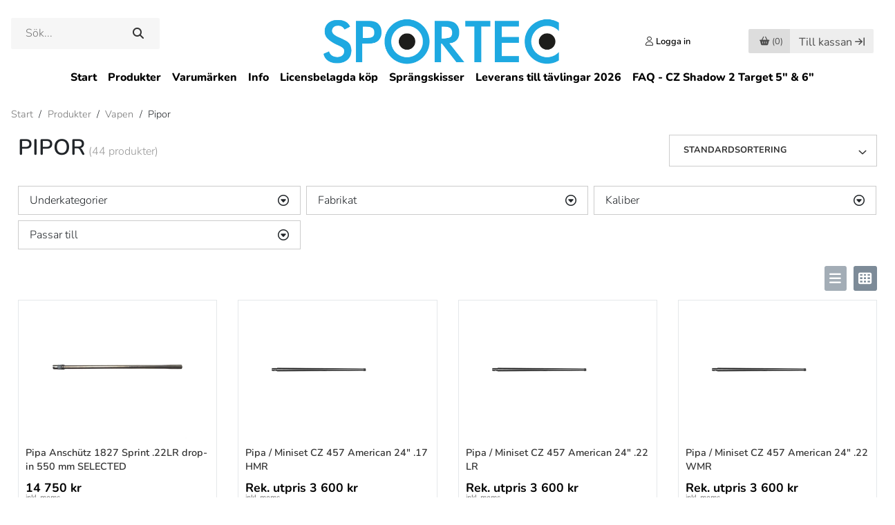

--- FILE ---
content_type: text/html; charset=utf-8
request_url: https://www.sportec.se/produkter/vapen/pipor
body_size: 28649
content:
<!DOCTYPE html>
<html lang="sv-se">
<head>
    <script type="text/javascript" data-cmp-ab="1" src="https://cdn.consentmanager.net/delivery/autoblocking/86c9354401094.js" data-cmp-host="b.delivery.consentmanager.net" data-cmp-cdn="cdn.consentmanager.net" data-cmp-codesrc="1"></script>

    <title>K&#246;p Vapenpipa hos Sportec - Pipor i flera kaliber &amp; fabrikat</title>

    <meta http-equiv="Content-Type" content="text/html; charset=utf-8" />
    <meta name="description" content="Stort utbud av Pipor till olika vapen. Vapenpipor av olika fabrikat och kaliber. Vi har Originalpipor &amp; eftermarknadspipor i lager." />
    <meta name="keywords" />
    <meta name="viewport" content="width=device-width">

    <link rel="shortcut icon" href="/content/images/sportec-icon.ico" />
    <link rel="dns-prefetch" href="//cdn.svenskwebbhandel.se" />
    <link rel="dns-prefetch" href="//ssl.google-analytics.com" />

    <link href="https://cdn.svenskwebbhandel.se/bootstrap/4.3.1/css/bootstrap.min.css" rel="stylesheet preload" as="style" crossorigin="anonymous">
    <link href="https://cdn.svenskwebbhandel.se/kendo/2021.2.616/styles/kendo.common.min.css" type="text/css" rel="preload stylesheet" as="style" crossorigin="anonymous" />
    <link href="https://cdn.svenskwebbhandel.se/kendo/2021.2.616/styles/kendo.bootstrap.min.css" type="text/css" rel="stylesheet" crossorigin="anonymous" />
    <link href="https://cdn.svenskwebbhandel.se/flexslider/2.7.1/css/flexslider.min.css" type="text/css" rel="stylesheet" media="screen" />
    <link href="https://cdn.svenskwebbhandel.se/googlefonts/nunito/font-face.min.css?d=230103" rel="stylesheet" type="text/css" />

    <link href="/Content/css/lightbox.min.css" rel="stylesheet" type="text/css" />
    <link href="/Content/css/reset.min.css" rel="stylesheet" type="text/css" />
    <link href="/Content/css/cmp.min.css" rel="stylesheet" type="text/css" />

    <link href="/Content/Styles/Design?v=3Ac9775QSvPbBQ3DuZrOrIlgQL2-B94PjwvNG2X_tR81" rel="stylesheet"/>

    <link href="/Content/Styles/Article?v=mY5aa6SP1EkqLpukXhDTXd1FbDQUsV5equcTlfUDYEs1" rel="stylesheet"/>


    <link href="https://cdn.svenskwebbhandel.se/js-swiper/8.2.2/swiper-bundle.min.css" rel="stylesheet" type="text/css" />

    <link href="/cms/setup" type="text/css" rel="stylesheet" />
    <link href="/cms/CMSCss" type="text/css" rel="stylesheet" />
    <link href="/Content/css/styles.min.css" type="text/css" rel="stylesheet" />

    
    
    
<style>
    .layout-wrapper {
        max-width: 100%;
    }

    .swh-template {
        max-width: 1920px;
    }

</style>
<style media="screen and (min-width: 0) and (max-width: 820px)">
    .swh-col.hide-desktop {
        display: block;
    }

     .swh-col.hide-mobile {
        display: none;
    }

    .swh-template .swh-col {
        width: 100% !important;
    }
</style>









        <!-- Google Tag Manager -->
    <script>
    (function (w, d, s, l, i) {
        w[l] = w[l] || []; w[l].push({
            'gtm.start':
                new Date().getTime(), event: 'gtm.js'
        }); var f = d.getElementsByTagName(s)[0],
            j = d.createElement(s), dl = l != 'dataLayer' ? '&l=' + l : ''; j.async = true; j.src =
                'https://www.googletagmanager.com/gtm.js?id=' + i + dl; f.parentNode.insertBefore(j, f);
        })(window, document, 'script', 'dataLayer', 'GTM-MXD2RDT');</script>
    <!-- End Google Tag Manager -->


    

    <script src="https://cdn.svenskwebbhandel.se/kendo/2021.2.616/js/jquery.min.js" type="text/javascript"></script>
    <script src="https://cdn.svenskwebbhandel.se/jquery/1.12.1/jquery-ui.min.js"></script>
    <script src="https://cdn.svenskwebbhandel.se/js-swiper/8.2.2/swiper-bundle.min.js"></script>

    <meta name="ahrefs-site-verification" content="c9de918ff8892399590d9580105627f552d77bd19330fef3e2f8cd8037f1e87d">
</head>
<body>
        <!-- Google Tag Manager (noscript) -->
    <noscript>
        <iframe src="https://www.googletagmanager.com/ns.html?id=GTM-MXD2RDT"
                height="0" width="0" style="display:none;visibility:hidden"></iframe>
    </noscript>
    <!-- End Google Tag Manager (noscript) -->

    <header id="Header">
        <a href="#" class="up-btn" id="UpBtn" aria-label="Till toppen"></a>
        <div class="wrap-content">
            <div class="flex w-100 header-content">
                <div class="search">
                    <div id="SearchBox" class="">
    <input type="text" name="q" id="q" placeholder="Sök..." min="2" autocomplete="off" />
    <div id="AutoCompleteTemplate" class="hide modal-flex"></div>
    <button class="k-button search-button" type="submit"></button>
</div>

<script>
    var _searchTimeout = null;
    var _autocompleteTake = 8;

    $("#q").keyup(function (e) {
        if (e.which !== 13) {
            if (_searchTimeout != null) {
                clearTimeout(_searchTimeout);
            }

            var template = $("#AutoCompleteTemplate");

            if (e.target.value !== '') {
                _searchTimeout = setTimeout(function () {
                    _searchTimeout = null;
                    AutoCompleteSearch(e.target.value, template);
                }, 200);
            }
            else {
                template.addClass('hide');
            }
        };
    });

    $("#q").keypress(function (e) {
        if (e.which == 13) {
            e.preventDefault();
            window.location.href = '/search?q=' + $(this).val();
        }
    });

    $(".search-button").click(function (e) {
        var val = $("#q").val();
        if (val !== '') {
            e.preventDefault();
            window.location.href = '/search?q=' + val;
        }
    });

    function AutoCompleteSearch(value, template) {
        $.post("/Search/AutoCompleteTemplate", "q=" + value + "&take=" + _autocompleteTake)
            .done(function (response) {
                if (response !== '') {
                    template.html(response);
                    template.removeClass('hide');
                }
                else {
                    template.addClass('hide');
                }
            });
    }
</script>

                </div>
                <div class="mobile-icons">
                    <a href="#" class="search-icon" aria-label="Öppna/Stäng sökruta"></a>
                        <a href="/customer/login" class="icon user-icon" aria-label="Logga in"></a>
                </div>

                <a href="/" class="logo">
                        <img src="/content/images/sportec_logo.svg" alt="Sportec.se" width="345" height="69" />
                </a>

                <div class="shop-nav">
                    <div class="customer">
                            <a href="/customer/login" class="icon user-icon"><span>Logga in </span></a>
                    </div>

                        <div class="cart" id="SmallCartWrapper">
                            
<a class="k-button disabled" id="CartButton" href="#" width="63" height="34"><span class="cart-icon"></span> <span>(0)</span></a>
<a class="k-button checkout-btn disabled d-none d-xl-inline-block" href="#">Till kassan</a>


                        </div>
                        <div class="page-cart" id="PageCartWrapper">
                            <form id="cartBox">
    <div id="PageCart" style="display: none;">
        <span class="close-window-icon"></span>
        <div class="wrap">
                <div class="row cart-heading">
        <div class="col text-left">
            <h4> Varukorgen</h4>
        </div>
    </div>
<div class="cart">
</div>

<div class="row">
        <div class="col text-right">
            <div class="summary">
    <div class="row total" 
            data-vat=""
            data-cart="">
            <div class="label col-xs-8"><h4>Summa varor (SEK):</h4></div>

            <div class="value col-xs-4"><h4>0 kr</h4></div>
            <input type="hidden" id="UnifaunTotalCart" value="0" />
    </div>


    <script id="template" type="text/x-kendo-template">
        
    </script>
</div>
        </div>
    </div>
        <div class="row buttons">
            <div class="col text-right">
                <a class="k-button checkout-btn" href="/order/precheckout">Till kassan</a>
            </div>
        </div>

<script>
        $(".cart .remove-contact-tender-btn").on("click", function () {
        var confirmMessage = "Vill du ta bort hela offerten från varukorgen?";

        if (confirm(confirmMessage)) {
            var URL = "/Tender/RemoveTenderFromCart";

            $.post(URL, function (result) {
                if (result.Success) {

                    if ("SmallCart" == "SmallCart") {
                        URL = "/Order/SmallCart";
                        $("#SmallCartWrapper").load(URL);

                        URL = "/Order/PageCart";
                        $("#PageCartWrapper").load(URL);
                    }

                    if ("SmallCart" == "Checkout") {
                        ShowWaitWindow();
                        location.href = "/Tender";
                    }
                }
            });
        }
    });


    $(".cart .remove-tender-btn").bind("click", function (e) {
        var tenderNumber = $(this).data("tendernumber");

        $.post('/order/removeTenderFromCart', {
            tenderNumber: tenderNumber
        }).done(function (response) {
            if (response.Success === true) {
                
                $.post('/Order/SmallCart', { pageCartVisible: true }).done(function (response) {
                    $('#SmallCartWrapper').html(response);
                });

                $.post('/Order/PageCart', { pageCartVisible: true }).done(function (response) {
                    $('#PageCartWrapper').html(response);

                });
                
            }
        });
        return false;
    });

    $('.cart .remove-btn').bind('click', function (e) {
        var cartID = $(this).data("id");

        $.post('/order/removeFromCart', {
            cartID: cartID
        }).done(function (response) {
            if (response.Success === true) {

                
                $.post('/Order/SmallCart', { pageCartVisible: true }).done(function (response) {
                    $('#SmallCartWrapper').html(response);
                });

                $.post('/Order/PageCart', { pageCartVisible: true }).done(function (response) {
                    $('#PageCartWrapper').html(response);

                });
                
            }
        });
        return false;
    });

    $('.cart .add-comments').bind('click', function (e) {
        $(this).hide();
        $(this).closest('.article-comments').find('.edit-cart-comments').show();
        return false;
    });

    $('.cart .cart-comments a').bind('click', function (e) {
        $(this).hide();
        $(this).closest('.article-comments').find('.edit-cart-comments').show();
        return false;
    });

    $('.cart .save-comments').bind('click', function (e) {
        UpdateCart();
        return false;
    });
</script>

<script>
    $(document).ready(function () {
        $(".discount-info").click(function (e) {
            var dialog = $('#cartDiscountWindow');
            dialog.data('kendoWindow').center();
            dialog.data('kendoWindow').open();
            return false;
        });

        $('.update-cart-button').click(UpdateSmallCart);

        $('button[name="RemoveCampaignCode"]').click(function () {
            $(".campaign-error-message").html("");

            ShowWaitWindow();
            $.post("/order/RemoveCampaignCode").done(function (response) {
                if (response.Success) {
                    TurnOffValidation();
                    $("#CheckoutForm").attr("action", "/order/checkout");
                    $("#CheckoutForm").submit();
                } else {
                    $("#WaitWindow").data("kendoWindow").close();

                    if (response.ErrorMessage) {
                        $("#CampaignErrorMessage").html(response.ErrorMessage);
                    }
                }
            });

            return false;
        });


        $('input[name="AddCampaignCode"]').click(function () {
            var code = $('#CampaignCodeInput').val();
            $(".campaign-error-message").html("");

            if (code !== "") {
                ShowWaitWindow();
                $.post("/order/AddCampaignCode", { code: code }).done(function (response) {
                    if (response.Success) {
                        TurnOffValidation();
                        $("#CheckoutForm").attr("action", "/order/checkout");
                        $("#CheckoutForm").submit();
                    } else {
                        $("#WaitWindow").data("kendoWindow").close();

                        if (response.ErrorMessage) {
                            $("#CampaignErrorMessage").html(response.ErrorMessage);
                        }
                    }
                });
            }

            return false;
        });
    });

    $(document).on("click", ".k-overlay", function (e) {
        var dialog = $('#cartDiscountWindow');
        dialog.data('kendoWindow').close();
        return false;
    });
</script>

<div id="cartDiscountWindow" style="display:none"><div></div></div>




        </div>
    </div>
</form>

<script>

    $("#PageCart .close-window-icon").click(function (e) {
        $("#PageCart").hide();
        HideModals();
    });

    $(".cont-shopping").click(function (e) {
        $("#PageCart").hide();
        HideModals();
    });


</script>

                        </div>

                    <a href="#" class="menu-icon" aria-label="Öppna/stäng meny"></a>
                </div>
                <div class="message" style="display:none;"></div>
            </div>
        </div>
        <div class="row d-none d-lg-block">
            <nav class="col-12 text-center menu">
                

<ul class="k-widget k-reset k-header k-menu" id="PagesMenu"><li class="k-item k-state-default"><a class=" k-link k-menu-link" href="/">Start</a></li><li class="k-item k-state-default"><a class="product-menu-link k-link k-menu-link" href="/produkter">Produkter</a></li><li class="k-item k-state-default"><a class=" k-link k-menu-link" href="/attribute/detail?code=tg1">Varum&#228;rken</a></li><li class="k-item k-state-default"><a class=" k-link k-menu-link" href="/page/kundtjanst">Info</a></li><li class="k-item k-state-default"><a class=" k-link k-menu-link" href="/page/licensbelagda-kop">Licensbelagda k&#246;p</a></li><li class="k-item k-state-default"><a class=" k-link k-menu-link" href="/page/sprangskisser">Spr&#228;ngskisser</a></li><li class="k-item k-state-default"><a class=" k-link k-menu-link" href="/page/tavlingsinfo-skyttefrakt">Leverans till t&#228;vlingar 2026</a></li><li class="k-item k-state-default"><a class=" k-link k-menu-link" href="/page/faq-cz-shadow-2-target">FAQ - CZ Shadow 2 Target 5&quot; &amp; 6&quot;</a></li></ul>

<ul id="MobileMyPagesMenu" style="display:none;">
    <li class="k-item first-link"><a href="/customer/details">Mina sidor</a></li>
    <li class="k-item last-link"><a href="/customer/logout">Logga ut</a></li>
</ul>
            </nav>
        </div>
        </div>
        <div class="row d-none mobile-search">
            <div class="col">
<form action="/search/index" id="SearchFormMobile" method="get">                    <span class="k-widget k-textbox">
                        <input name="q" class="k-input" id="QMobile" Placeholder="S&#246;k produkt" />
                    </span>
                    <button class="k-button search-button" type="submit" aria-label="Sök"></button>
</form>            </div>
        </div>
    </header>

    <main id="Main">
        <div id="MenuBlanket" class="d-block d-lg-none"></div>
        

<style>
    .show {
        display: flex !important;
    }
</style>

<div id="ArticleGroupMenuBg">
    <span class="heading">Produkter <span>(<a href="/produkter">Se alla</a>)</span></span>
<div style='width:100%' class="template">
<div class="column column-1"><div class="group"><div data-parent='7068aaf8-11bf-4f23-913d-a32a00b68ab4' class="level-1 "><a href="/produkter/ammunition">Ammunition</a></div><div data-parent='ffc5a20b-240c-4783-b4bd-a8db00dc1f83' class="item level-2 "><a href="/produkter/ammunition/klickpatroner">Klickpatroner</a></div><div data-parent='ffc5a20b-240c-4783-b4bd-a8db00dc1f83' class="item level-2 "><a href="/produkter/ammunition/knallpatroner">Knallpatroner</a></div><div data-parent='ffc5a20b-240c-4783-b4bd-a8db00dc1f83' class="item level-2 "><a href="/produkter/ammunition/krutvapen">Krutvapen</a></div><div data-parent='ffc5a20b-240c-4783-b4bd-a8db00dc1f83' class="item level-2 "><a href="/produkter/ammunition/luftvapen">Luftvapen</a></div><div data-parent='4c0fc46e-af81-4ddd-9697-a8db00dd606c' class="item level-3 "><a href="/produkter/ammunition/luftvapen/10-m-tavling">-Tävlingsammunition, 10m</a></div><div data-parent='ffc5a20b-240c-4783-b4bd-a8db00dc1f83' class="item level-2 "><a href="/produkter/ammunition/ammunitionstest">Ammunitionstest</a></div></div><div class="group"><div data-parent='7068aaf8-11bf-4f23-913d-a32a00b68ab4' class="level-1 "><a href="/produkter/vapen">Vapen</a></div><div data-parent='c4e08fd1-e0a2-4959-9677-a8db00ddd353' class="item level-2 "><a href="/produkter/vapen/1911-pistoler">1911, pistoler</a></div><div data-parent='c4e08fd1-e0a2-4959-9677-a8db00ddd353' class="item level-2 "><a href="/produkter/vapen/gevar">Gevär</a></div><div data-parent='c4e08fd1-e0a2-4959-9677-a8db00ddd353' class="item level-2 "><a href="/produkter/vapen/knallvapen-startvapen">Knallvapen/Startvapen</a></div><div data-parent='c4e08fd1-e0a2-4959-9677-a8db00ddd353' class="item level-2 "><a href="/produkter/vapen/ljuddampare">Ljuddämpare</a></div><div data-parent='c4e08fd1-e0a2-4959-9677-a8db00ddd353' class="item level-2 "><a href="/produkter/vapen/luftgevar">Luftgevär</a></div><div data-parent='c4e08fd1-e0a2-4959-9677-a8db00ddd353' class="item level-2 "><a href="/produkter/vapen/luftpistoler">Luftpistoler</a></div><div data-parent='c4e08fd1-e0a2-4959-9677-a8db00ddd353' class="item level-2 "><a href="/produkter/vapen/pipor">Pipor</a></div><div data-parent='c4e08fd1-e0a2-4959-9677-a8db00ddd353' class="item level-2 "><a href="/produkter/vapen/pistoler">Pistoler</a></div><div data-parent='c4e08fd1-e0a2-4959-9677-a8db00ddd353' class="item level-2 "><a href="/produkter/vapen/revolver">Revolver</a></div><div data-parent='c4e08fd1-e0a2-4959-9677-a8db00ddd353' class="item level-2 "><a href="/produkter/vapen/skidskyttegevar">Skidskyttegevär</a></div><div data-parent='c4e08fd1-e0a2-4959-9677-a8db00ddd353' class="item level-2 "><a href="/produkter/vapen/vaxelsatser">Växelsatser</a></div><div data-parent='c4e08fd1-e0a2-4959-9677-a8db00ddd353' class="item level-2 "><a href="/produkter/vapen/limited-collectors-editions">Limited Collector’s Editions</a></div></div><div class="group"><div data-parent='7068aaf8-11bf-4f23-913d-a32a00b68ab4' class="level-1 "><a href="/produkter/begagnade-vapen">Begagnade vapen</a></div><div data-parent='c2b9b810-ce65-4dbf-a152-a8db00dedde3' class="item level-2 "><a href="/produkter/begagnade-vapen/begagnade-gevar">Begagnade gevär</a></div><div data-parent='c2b9b810-ce65-4dbf-a152-a8db00dedde3' class="item level-2 "><a href="/produkter/begagnade-vapen/begagnade-luftgevar">Begagnade luftgevär</a></div><div data-parent='c2b9b810-ce65-4dbf-a152-a8db00dedde3' class="item level-2 "><a href="/produkter/begagnade-vapen/begagnade-luftpistoler">Begagnade luftpistoler</a></div><div data-parent='c2b9b810-ce65-4dbf-a152-a8db00dedde3' class="item level-2 "><a href="/produkter/begagnade-vapen/begagnade-pipor">Begagnade pipor</a></div><div data-parent='c2b9b810-ce65-4dbf-a152-a8db00dedde3' class="item level-2 "><a href="/produkter/begagnade-vapen/begagnade-pistoler">Begagnade pistoler</a></div><div data-parent='c2b9b810-ce65-4dbf-a152-a8db00dedde3' class="item level-2 "><a href="/produkter/begagnade-vapen/begagnade-revolvrar">Begagnade revolvrar</a></div><div data-parent='c2b9b810-ce65-4dbf-a152-a8db00dedde3' class="item level-2 "><a href="/produkter/begagnade-vapen/begagnade-vaxelsatser">Begagnade växelsatser</a></div></div><div class="group"><div data-parent='7068aaf8-11bf-4f23-913d-a32a00b68ab4' class="level-1 "><a href="/produkter/begagnade-kikarsikten">Begagnade Kikarsikten</a></div></div><div class="group"><div data-parent='7068aaf8-11bf-4f23-913d-a32a00b68ab4' class="level-1 "><a href="/produkter/skjutstod-sackar">Skjutstöd/säckar</a></div><div data-parent='3aaaa208-bfc6-4535-a805-afa800821371' class="item level-2 "><a href="/produkter/skjutstod-sackar/benstod">Benstöd</a></div></div></div><div class="column column-2"><div class="group"><div data-parent='7068aaf8-11bf-4f23-913d-a32a00b68ab4' class="level-1 "><a href="/produkter/bakkappor">Bakkappor</a></div></div><div class="group"><div data-parent='7068aaf8-11bf-4f23-913d-a32a00b68ab4' class="level-1 "><a href="/produkter/bocker">Skytteböcker</a></div></div><div class="group"><div data-parent='7068aaf8-11bf-4f23-913d-a32a00b68ab4' class="level-1 "><a href="/produkter/diopter-och-tackskivor">Diopter och täckskivor</a></div></div><div class="group"><div data-parent='7068aaf8-11bf-4f23-913d-a32a00b68ab4' class="level-1 "><a href="/produkter/fanclub-artiklar">Fanclub-artiklar</a></div></div><div class="group"><div data-parent='7068aaf8-11bf-4f23-913d-a32a00b68ab4' class="level-1 "><a href="/produkter/forhojningar-forlangningar-sidoforskjutning">Förhöjningar, förlängningar, sidoförskjutning</a></div></div><div class="group"><div data-parent='7068aaf8-11bf-4f23-913d-a32a00b68ab4' class="level-1 "><a href="/produkter/glasogon-tillbehor">Glasögon & Tillbehör</a></div></div><div class="group"><div data-parent='7068aaf8-11bf-4f23-913d-a32a00b68ab4' class="level-1 "><a href="/produkter/handladdning">Handladdning</a></div><div data-parent='a62855cb-a90b-4f0c-994b-a8db00e6adb6' class="item level-2 "><a href="/produkter/handladdning/redding-bussninar">Bussningar för kalibrering</a></div><div data-parent='a62855cb-a90b-4f0c-994b-a8db00e6adb6' class="item level-2 "><a href="/produkter/handladdning/conversion-kit">Conversion kit</a></div><div data-parent='a62855cb-a90b-4f0c-994b-a8db00e6adb6' class="item level-2 "><a href="/produkter/handladdning/hylsor">Hylsor</a></div><div data-parent='a62855cb-a90b-4f0c-994b-a8db00e6adb6' class="item level-2 "><a href="/produkter/handladdning/hylshallare">Hylshållare</a></div><div data-parent='a62855cb-a90b-4f0c-994b-a8db00e6adb6' class="item level-2 "><a href="/produkter/handladdning/kronografer">Kronografer</a></div><div data-parent='a62855cb-a90b-4f0c-994b-a8db00e6adb6' class="item level-2 "><a href="/produkter/handladdning/krut">Krut</a></div><div data-parent='a62855cb-a90b-4f0c-994b-a8db00e6adb6' class="item level-2 "><a href="/produkter/handladdning/kulor">Kulor</a></div><div data-parent='a62855cb-a90b-4f0c-994b-a8db00e6adb6' class="item level-2 "><a href="/produkter/handladdning/laddapparater">Laddapparater</a></div><div data-parent='ca9a5e01-7725-4225-9bd6-a8db00e6ca34' class="item level-3 "><a href="/produkter/handladdning/laddapparater/reservdelar">Reservdelar</a></div><div data-parent='a62855cb-a90b-4f0c-994b-a8db00e6adb6' class="item level-2 "><a href="/produkter/handladdning/tillbehor">Handladdning - Tillbehör</a></div><div data-parent='a62855cb-a90b-4f0c-994b-a8db00e6adb6' class="item level-2 "><a href="/produkter/handladdning/quick-change">Quick Change</a></div><div data-parent='a62855cb-a90b-4f0c-994b-a8db00e6adb6' class="item level-2 "><a href="/produkter/handladdning/tandhattar">Tändhattar</a></div><div data-parent='a62855cb-a90b-4f0c-994b-a8db00e6adb6' class="item level-2 "><a href="/produkter/handladdning/verktyg">Verktyg för Handladdning</a></div><div data-parent='a62855cb-a90b-4f0c-994b-a8db00e6adb6' class="item level-2 "><a href="/produkter/handladdning/uppgraderingar-for-laddpress">Uppgraderingar för laddpress</a></div></div><div class="group"><div data-parent='7068aaf8-11bf-4f23-913d-a32a00b68ab4' class="level-1 "><a href="/produkter/holster">Hölster</a></div></div><div class="group"><div data-parent='7068aaf8-11bf-4f23-913d-a32a00b68ab4' class="level-1 "><a href="/produkter/horselskydd">Hörselskydd</a></div></div><div class="group"><div data-parent='7068aaf8-11bf-4f23-913d-a32a00b68ab4' class="level-1 "><a href="/produkter/kikare-kikarsikte">Kikare för skytte</a></div></div><div class="group"><div data-parent='7068aaf8-11bf-4f23-913d-a32a00b68ab4' class="level-1 "><a href="/produkter/klader">Kläder</a></div><div data-parent='41f20ad6-0a5d-46d7-bcec-a8db00e888aa' class="item level-2 "><a href="/produkter/klader/balten">Bälten</a></div><div data-parent='41f20ad6-0a5d-46d7-bcec-a8db00e888aa' class="item level-2 "><a href="/produkter/klader/byxor">Byxor</a></div><div data-parent='41f20ad6-0a5d-46d7-bcec-a8db00e888aa' class="item level-2 "><a href="/produkter/klader/handskar">Handskar</a></div><div data-parent='41f20ad6-0a5d-46d7-bcec-a8db00e888aa' class="item level-2 "><a href="/produkter/klader/hangslen">Hängslen</a></div><div data-parent='41f20ad6-0a5d-46d7-bcec-a8db00e888aa' class="item level-2 "><a href="/produkter/klader/jackor">Jackor</a></div><div data-parent='41f20ad6-0a5d-46d7-bcec-a8db00e888aa' class="item level-2 "><a href="/produkter/klader/kepsar">Kepsar</a></div><div data-parent='41f20ad6-0a5d-46d7-bcec-a8db00e888aa' class="item level-2 "><a href="/produkter/klader/munskydd">Munskydd</a></div><div data-parent='41f20ad6-0a5d-46d7-bcec-a8db00e888aa' class="item level-2 "><a href="/produkter/klader/remmar-tillbehor">Remmar & tillbehör</a></div><div data-parent='41f20ad6-0a5d-46d7-bcec-a8db00e888aa' class="item level-2 "><a href="/produkter/klader/skor">Skytteskor</a></div><div data-parent='41f20ad6-0a5d-46d7-bcec-a8db00e888aa' class="item level-2 "><a href="/produkter/klader/t-shirts">T-shirts</a></div><div data-parent='41f20ad6-0a5d-46d7-bcec-a8db00e888aa' class="item level-2 "><a href="/produkter/klader/trojor">Tröjor</a></div></div></div><div class="column column-3"><div class="group"><div data-parent='7068aaf8-11bf-4f23-913d-a32a00b68ab4' class="level-1 "><a href="/produkter/knivar">Knivar</a></div></div><div class="group"><div data-parent='7068aaf8-11bf-4f23-913d-a32a00b68ab4' class="level-1 "><a href="/produkter/kolvar">Kolvar & tillbehör</a></div><div data-parent='887e59dd-1fdf-4b2b-8031-a8db00e5bf08' class="item level-2 "><a href="/produkter/kolvar/kolvvard">Kolvvård</a></div><div data-parent='887e59dd-1fdf-4b2b-8031-a8db00e5bf08' class="item level-2 "><a href="/produkter/kolvar/kolvmodifiering">Kolvmodifiering</a></div><div data-parent='887e59dd-1fdf-4b2b-8031-a8db00e5bf08' class="item level-2 "><a href="/produkter/kolvar/chassi-och-kolvar-till-gevar">Chassi och kolvar till gevär</a></div></div><div class="group"><div data-parent='7068aaf8-11bf-4f23-913d-a32a00b68ab4' class="level-1 "><a href="/produkter/kompressorer-pumpar">Kompressorer & pumpar</a></div></div><div class="group"><div data-parent='7068aaf8-11bf-4f23-913d-a32a00b68ab4' class="level-1 "><a href="/produkter/lufttuber">Lufttuber</a></div></div><div class="group"><div data-parent='7068aaf8-11bf-4f23-913d-a32a00b68ab4' class="level-1 "><a href="/produkter/magasin">Magasin</a></div></div><div class="group"><div data-parent='7068aaf8-11bf-4f23-913d-a32a00b68ab4' class="level-1 "><a href="/produkter/magasinhallare">Magasinhållare</a></div></div><div class="group"><div data-parent='7068aaf8-11bf-4f23-913d-a32a00b68ab4' class="level-1 "><a href="/produkter/patronaskar">Patronaskar</a></div></div><div class="group"><div data-parent='7068aaf8-11bf-4f23-913d-a32a00b68ab4' class="level-1 "><a href="/produkter/presentkort">Presentkort</a></div></div><div class="group"><div data-parent='7068aaf8-11bf-4f23-913d-a32a00b68ab4' class="level-1 "><a href="/produkter/delarochtillbehor">Reservdelar</a></div><div data-parent='d258cfe3-8fa9-4096-9e60-a8db00e60df3' class="item level-2 "><a href="/produkter/delarochtillbehor/reservdelskit-packsatser">Reservdelskit & Packsatser</a></div><div data-parent='d258cfe3-8fa9-4096-9e60-a8db00e60df3' class="item level-2 "><a href="/produkter/delarochtillbehor/trycken">Trycken</a></div><div data-parent='d258cfe3-8fa9-4096-9e60-a8db00e60df3' class="item level-2 "><a href="/produkter/delarochtillbehor/trimningskit">Trimningskit</a></div><div data-parent='d258cfe3-8fa9-4096-9e60-a8db00e60df3' class="item level-2 "><a href="/produkter/delarochtillbehor/mynningsbromsar">Mynningsbromsar</a></div></div><div class="group"><div data-parent='7068aaf8-11bf-4f23-913d-a32a00b68ab4' class="level-1 "><a href="/produkter/riggar">Riggar</a></div></div><div class="group"><div data-parent='7068aaf8-11bf-4f23-913d-a32a00b68ab4' class="level-1 "><a href="/produkter/simulatorer">Simulatorer</a></div></div><div class="group"><div data-parent='7068aaf8-11bf-4f23-913d-a32a00b68ab4' class="level-1 "><a href="/produkter/sikte-korn-tillbehor">Sikte, korn & tillbehör</a></div><div data-parent='b9beab0d-3d93-42db-8740-a8db00e61e73' class="item level-2 "><a href="/produkter/sikte-korn-tillbehor/gevar">Gevärsikten</a></div><div data-parent='fd6185ad-06f1-4985-9eb0-a8ef00bfa409' class="item level-3 "><a href="/produkter/sikte-korn-tillbehor/gevar/diopter-tackskivor">-Diopter & täckskivor</a></div><div data-parent='fd6185ad-06f1-4985-9eb0-a8ef00bfa409' class="item level-3 "><a href="/produkter/sikte-korn-tillbehor/gevar/irisblandare">-Irisbländare & tillbehör</a></div><div data-parent='fd6185ad-06f1-4985-9eb0-a8ef00bfa409' class="item level-3 "><a href="/produkter/sikte-korn-tillbehor/gevar/korn-fast">-Korn, fast storlek</a></div><div data-parent='fd6185ad-06f1-4985-9eb0-a8ef00bfa409' class="item level-3 "><a href="/produkter/sikte-korn-tillbehor/gevar/korn-stallbart">-Korn, ställbar storlek</a></div><div data-parent='b9beab0d-3d93-42db-8740-a8db00e61e73' class="item level-2 "><a href="/produkter/sikte-korn-tillbehor/pistol-revolver">Pistol- & Revolversikten</a></div><div data-parent='f67e15f6-cbb8-4286-b480-a8ef00bf902f' class="item level-3 "><a href="/produkter/sikte-korn-tillbehor/pistol-revolver/sikte-korn-set">-Sikte + korn (set)</a></div><div data-parent='f67e15f6-cbb8-4286-b480-a8ef00bf902f' class="item level-3 "><a href="/produkter/sikte-korn-tillbehor/pistol-revolver/sikte">-Sikte</a></div><div data-parent='f67e15f6-cbb8-4286-b480-a8ef00bf902f' class="item level-3 "><a href="/produkter/sikte-korn-tillbehor/pistol-revolver/korn">-Korn</a></div><div data-parent='b9beab0d-3d93-42db-8740-a8db00e61e73' class="item level-2 "><a href="/produkter/sikte-korn-tillbehor/kikarsikten">Kikarsikten</a></div><div data-parent='b9beab0d-3d93-42db-8740-a8db00e61e73' class="item level-2 "><a href="/produkter/sikte-korn-tillbehor/rodpunktssikte">Rödpunktssikte</a></div><div data-parent='b9beab0d-3d93-42db-8740-a8db00e61e73' class="item level-2 "><a href="/produkter/sikte-korn-tillbehor/fasten-ringar">Fästen & ringar</a></div><div data-parent='b9beab0d-3d93-42db-8740-a8db00e61e73' class="item level-2 "><a href="/produkter/sikte-korn-tillbehor/siktesbaser">Siktesbaser</a></div></div><div class="group"><div data-parent='7068aaf8-11bf-4f23-913d-a32a00b68ab4' class="level-1 "><a href="/produkter/skottstol-tillbehor">Skottstol & tillbehör</a></div></div><div class="group"><div data-parent='7068aaf8-11bf-4f23-913d-a32a00b68ab4' class="level-1 "><a href="/produkter/snabbladdare-tillbehor">Snabbladdare & tillbehör</a></div></div><div class="group"><div data-parent='7068aaf8-11bf-4f23-913d-a32a00b68ab4' class="level-1 "><a href="/produkter/stativ-gevarsskytte">Stativ (gevärsskytte)</a></div></div><div class="group"><div data-parent='7068aaf8-11bf-4f23-913d-a32a00b68ab4' class="level-1 "><a href="/produkter/sakerhetsproppar-brickor">Säkerhetsproppar & brickor</a></div></div></div><div class="column column-4 column-last"><div class="group"><div data-parent='7068aaf8-11bf-4f23-913d-a32a00b68ab4' class="level-1 "><a href="/produkter/tavlor">Måltavlor</a></div></div><div class="group"><div data-parent='7068aaf8-11bf-4f23-913d-a32a00b68ab4' class="level-1 "><a href="/produkter/tillbehor-for-skytte">Tillbehör för skytte</a></div><div data-parent='6d501f67-3eab-4326-a6ae-ad6b00d04dee' class="item level-2 "><a href="/produkter/tillbehor-for-skytte/elektronik">Elektronik</a></div><div data-parent='6d501f67-3eab-4326-a6ae-ad6b00d04dee' class="item level-2 "><a href="/produkter/tillbehor-for-skytte/handvarmare">Handvärmare</a></div><div data-parent='6d501f67-3eab-4326-a6ae-ad6b00d04dee' class="item level-2 "><a href="/produkter/tillbehor-for-skytte/obi-link-system-fastsystem">OBi Link System (Fästsystem)</a></div></div><div class="group"><div data-parent='7068aaf8-11bf-4f23-913d-a32a00b68ab4' class="level-1 "><a href="/produkter/tacklappar-tillbehor">Täcklappar & tillbehör</a></div></div><div class="group"><div data-parent='7068aaf8-11bf-4f23-913d-a32a00b68ab4' class="level-1 "><a href="/produkter/vapenvard">Vapenvård</a></div><div data-parent='02c1f630-e6a0-4b27-a4fb-a8db00e77bba' class="item level-2 "><a href="/produkter/vapenvard/blanering">Blånering</a></div><div data-parent='02c1f630-e6a0-4b27-a4fb-a8db00e77bba' class="item level-2 "><a href="/produkter/vapenvard/boreguide">Boreguide</a></div><div data-parent='02c1f630-e6a0-4b27-a4fb-a8db00e77bba' class="item level-2 "><a href="/produkter/vapenvard/boresnake">Boresnake</a></div><div data-parent='02c1f630-e6a0-4b27-a4fb-a8db00e77bba' class="item level-2 "><a href="/produkter/vapenvard/borstar">Borstar</a></div><div data-parent='02c1f630-e6a0-4b27-a4fb-a8db00e77bba' class="item level-2 "><a href="/produkter/vapenvard/draglappar">Draglappar</a></div><div data-parent='02c1f630-e6a0-4b27-a4fb-a8db00e77bba' class="item level-2 "><a href="/produkter/vapenvard/filtproppar">Filtproppar</a></div><div data-parent='02c1f630-e6a0-4b27-a4fb-a8db00e77bba' class="item level-2 "><a href="/produkter/vapenvard/forvaring">Förvaring</a></div><div data-parent='02c1f630-e6a0-4b27-a4fb-a8db00e77bba' class="item level-2 "><a href="/produkter/vapenvard/gangadaptrar">Gängadaptrar</a></div><div data-parent='02c1f630-e6a0-4b27-a4fb-a8db00e77bba' class="item level-2 "><a href="/produkter/vapenvard/ganglasning">Gänglåsning</a></div><div data-parent='02c1f630-e6a0-4b27-a4fb-a8db00e77bba' class="item level-2 "><a href="/produkter/vapenvard/jaggar">Jaggar</a></div><div data-parent='02c1f630-e6a0-4b27-a4fb-a8db00e77bba' class="item level-2 "><a href="/produkter/vapenvard/kolvvard">Kolvvård</a></div><div data-parent='02c1f630-e6a0-4b27-a4fb-a8db00e77bba' class="item level-2 "><a href="/produkter/vapenvard/lader">Läder</a></div><div data-parent='02c1f630-e6a0-4b27-a4fb-a8db00e77bba' class="item level-2 "><a href="/produkter/vapenvard/lasklinor">Läsklinor</a></div><div data-parent='02c1f630-e6a0-4b27-a4fb-a8db00e77bba' class="item level-2 "><a href="/produkter/vapenvard/laskstanger">Läskstänger</a></div><div data-parent='02c1f630-e6a0-4b27-a4fb-a8db00e77bba' class="item level-2 "><a href="/produkter/vapenvard/laskandor">Läskändor</a></div><div data-parent='02c1f630-e6a0-4b27-a4fb-a8db00e77bba' class="item level-2 "><a href="/produkter/vapenvard/matverktyg">Mätverktyg</a></div><div data-parent='02c1f630-e6a0-4b27-a4fb-a8db00e77bba' class="item level-2 "><a href="/produkter/vapenvard/optik">Optik</a></div><div data-parent='02c1f630-e6a0-4b27-a4fb-a8db00e77bba' class="item level-2 "><a href="/produkter/vapenvard/putsduk">Putsduk</a></div><div data-parent='02c1f630-e6a0-4b27-a4fb-a8db00e77bba' class="item level-2 "><a href="/produkter/vapenvard/rengoringskit">Rengöringskit</a></div><div data-parent='02c1f630-e6a0-4b27-a4fb-a8db00e77bba' class="item level-2 "><a href="/produkter/vapenvard/solvents">Solvents</a></div><div data-parent='02c1f630-e6a0-4b27-a4fb-a8db00e77bba' class="item level-2 "><a href="/produkter/vapenvard/textilvard">Textilvård</a></div><div data-parent='02c1f630-e6a0-4b27-a4fb-a8db00e77bba' class="item level-2 "><a href="/produkter/vapenvard/vapenolja-vapenfett">Vapenolja & vapenfett</a></div><div data-parent='02c1f630-e6a0-4b27-a4fb-a8db00e77bba' class="item level-2 "><a href="/produkter/vapenvard/vapenvardsmattor">Vapenvårdsmattor</a></div><div data-parent='02c1f630-e6a0-4b27-a4fb-a8db00e77bba' class="item level-2 "><a href="/produkter/vapenvard/vapenverktyg">Vapenverktyg</a></div></div><div class="group"><div data-parent='7068aaf8-11bf-4f23-913d-a32a00b68ab4' class="level-1 "><a href="/produkter/vaskor-koffertar-fodral">Väskor, koffertar & fodral</a></div><div data-parent='b1e85d74-c8de-4ad2-9801-a8db00e69fab' class="item level-2 "><a href="/produkter/vaskor-koffertar-fodral/tillbehor-anti-rost">Tillbehör: Anti-rost</a></div></div></div>
</div>
</div>


<script>
    $("#ArticleGroupMenu .item").hide();

    $("#MenuIconDesktop").click(function (e) {
        var selectedMenuItem = $(".large-nav .selected");
        if (selectedMenuItem.length > 0) {
            if (selectedMenuItem.data("parent") != undefined) {
                $(".large-nav [data-id='" + selectedMenuItem.data("parent") + "']").click();
            } else {
                selectedMenuItem.click();
            }
        } else {
            $($(".large-nav .product-tab")[0]).click();
        }
    });

    $(".product-tab").click(function (e) {
        $("#ArticleGroupMenu .item").hide();
        var id = $(this).data("id");
        $(".product-link a").attr("href", $(this).data("url"));
        $(".product-name").html($(this).data("name"));
        $("[data-parent='" + id + "']").show();
    });
</script>

        <nav id="Navigation" class="d-block d-lg-none">
            <div class="block">
                

<style>
    .show {
        display: flex !important;
    }
</style>

<div id="ArticleGroupMenuBg_Mobile">
    <span class="heading">Produkter <span>(<a href="/produkter">Se alla</a>)</span></span>
        <div class="wrap-content">
            <div class="row">
                <div class="col content">
                    <div class="row">
                        <div class="col">
                            <a href="/produkter" class="first-link">
                                <span style="width:100%;">
                                    PRODUKTER
                                    <span class="expand-product-menu d-none"><span class="fal-icon plus-icon"></span></span>
                                    <span class="view-all">(Se alla)</span>
                                    <span class="fal-icon right-icon"></span>
                                </span>
                            </a>
                        </div>
                    </div>

                            <div class="row level-1 d-none d-lg-block">
                                <div class="col">
                                        <a href="/produkter/ammunition" class="articlegroup-link" data-articlegroupid="ffc5a20b-240c-4783-b4bd-a8db00dc1f83">
                                            <span>Ammunition</span>
                                            <span class="fal-icon right-icon"></span>
                                        </a>
                                </div>
                            </div>
                        <div class="row level-1 groups expandable" style="">
                            <div class="col">
                                <a href="/produkter/ammunition">
                                    <span>
                                        Ammunition

                                            <span class="expand-menu"><span class="fal-icon plus-icon"></span></span>
                                    </span>
                                </a>
                            </div>
                        </div>
                            <div class="row level-2 groups" style="display:none">
                                <div class="col">
                                    <a href="/produkter/ammunition">
                                        <span class="show-all">
                                            Visa alla
                                        </span>
                                    </a>
                                </div>
                            </div>
                        <div class="row level-2 groups " style="display:none">
                            <div class="col">
                                <a href="/produkter/ammunition/klickpatroner">
                                    <span>
                                        Klickpatroner

                                            <span class="fal-icon right-icon"></span>
                                    </span>
                                </a>
                            </div>
                        </div>
                        <div class="row level-2 groups " style="display:none">
                            <div class="col">
                                <a href="/produkter/ammunition/knallpatroner">
                                    <span>
                                        Knallpatroner

                                            <span class="fal-icon right-icon"></span>
                                    </span>
                                </a>
                            </div>
                        </div>
                        <div class="row level-2 groups " style="display:none">
                            <div class="col">
                                <a href="/produkter/ammunition/krutvapen">
                                    <span>
                                        Krutvapen

                                            <span class="fal-icon right-icon"></span>
                                    </span>
                                </a>
                            </div>
                        </div>
                        <div class="row level-2 groups expandable" style="display:none">
                            <div class="col">
                                <a href="/produkter/ammunition/luftvapen">
                                    <span>
                                        Luftvapen

                                            <span class="fal-icon right-icon"></span>
                                    </span>
                                </a>
                            </div>
                        </div>
                        <div class="row level-3 groups " style="display:none">
                            <div class="col">
                                <a href="/produkter/ammunition/luftvapen/10-m-tavling">
                                    <span>
                                        -T&#228;vlingsammunition, 10m

                                            <span class="fal-icon right-icon"></span>
                                    </span>
                                </a>
                            </div>
                        </div>
                        <div class="row level-2 groups " style="display:none">
                            <div class="col">
                                <a href="/produkter/ammunition/ammunitionstest">
                                    <span>
                                        Ammunitionstest

                                            <span class="fal-icon right-icon"></span>
                                    </span>
                                </a>
                            </div>
                        </div>
                            <div class="row level-1 d-none d-lg-block">
                                <div class="col">
                                        <a href="/produkter/vapen" class="articlegroup-link" data-articlegroupid="c4e08fd1-e0a2-4959-9677-a8db00ddd353">
                                            <span>Vapen</span>
                                            <span class="fal-icon right-icon"></span>
                                        </a>
                                </div>
                            </div>
                        <div class="row level-1 groups expandable" style="">
                            <div class="col">
                                <a href="/produkter/vapen">
                                    <span>
                                        Vapen

                                            <span class="expand-menu"><span class="fal-icon plus-icon"></span></span>
                                    </span>
                                </a>
                            </div>
                        </div>
                            <div class="row level-2 groups" style="display:none">
                                <div class="col">
                                    <a href="/produkter/vapen">
                                        <span class="show-all">
                                            Visa alla
                                        </span>
                                    </a>
                                </div>
                            </div>
                        <div class="row level-2 groups " style="display:none">
                            <div class="col">
                                <a href="/produkter/vapen/1911-pistoler">
                                    <span>
                                        1911, pistoler

                                            <span class="fal-icon right-icon"></span>
                                    </span>
                                </a>
                            </div>
                        </div>
                        <div class="row level-2 groups " style="display:none">
                            <div class="col">
                                <a href="/produkter/vapen/gevar">
                                    <span>
                                        Gev&#228;r

                                            <span class="fal-icon right-icon"></span>
                                    </span>
                                </a>
                            </div>
                        </div>
                        <div class="row level-2 groups " style="display:none">
                            <div class="col">
                                <a href="/produkter/vapen/knallvapen-startvapen">
                                    <span>
                                        Knallvapen/Startvapen

                                            <span class="fal-icon right-icon"></span>
                                    </span>
                                </a>
                            </div>
                        </div>
                        <div class="row level-2 groups " style="display:none">
                            <div class="col">
                                <a href="/produkter/vapen/ljuddampare">
                                    <span>
                                        Ljudd&#228;mpare

                                            <span class="fal-icon right-icon"></span>
                                    </span>
                                </a>
                            </div>
                        </div>
                        <div class="row level-2 groups " style="display:none">
                            <div class="col">
                                <a href="/produkter/vapen/luftgevar">
                                    <span>
                                        Luftgev&#228;r

                                            <span class="fal-icon right-icon"></span>
                                    </span>
                                </a>
                            </div>
                        </div>
                        <div class="row level-2 groups " style="display:none">
                            <div class="col">
                                <a href="/produkter/vapen/luftpistoler">
                                    <span>
                                        Luftpistoler

                                            <span class="fal-icon right-icon"></span>
                                    </span>
                                </a>
                            </div>
                        </div>
                        <div class="row level-2 groups " style="display:none">
                            <div class="col">
                                <a href="/produkter/vapen/pipor">
                                    <span>
                                        Pipor

                                            <span class="fal-icon right-icon"></span>
                                    </span>
                                </a>
                            </div>
                        </div>
                        <div class="row level-2 groups " style="display:none">
                            <div class="col">
                                <a href="/produkter/vapen/pistoler">
                                    <span>
                                        Pistoler

                                            <span class="fal-icon right-icon"></span>
                                    </span>
                                </a>
                            </div>
                        </div>
                        <div class="row level-2 groups expandable" style="display:none">
                            <div class="col">
                                <a href="/produkter/vapen/revolver">
                                    <span>
                                        Revolver

                                            <span class="fal-icon right-icon"></span>
                                    </span>
                                </a>
                            </div>
                        </div>
                        <div class="row level-2 groups " style="display:none">
                            <div class="col">
                                <a href="/produkter/vapen/skidskyttegevar">
                                    <span>
                                        Skidskyttegev&#228;r

                                            <span class="fal-icon right-icon"></span>
                                    </span>
                                </a>
                            </div>
                        </div>
                        <div class="row level-2 groups " style="display:none">
                            <div class="col">
                                <a href="/produkter/vapen/vaxelsatser">
                                    <span>
                                        V&#228;xelsatser

                                            <span class="fal-icon right-icon"></span>
                                    </span>
                                </a>
                            </div>
                        </div>
                        <div class="row level-2 groups " style="display:none">
                            <div class="col">
                                <a href="/produkter/vapen/limited-collectors-editions">
                                    <span>
                                        Limited Collector’s Editions

                                            <span class="fal-icon right-icon"></span>
                                    </span>
                                </a>
                            </div>
                        </div>
                            <div class="row level-1 d-none d-lg-block">
                                <div class="col">
                                        <a href="/produkter/begagnade-vapen" class="articlegroup-link" data-articlegroupid="c2b9b810-ce65-4dbf-a152-a8db00dedde3">
                                            <span>Begagnade vapen</span>
                                            <span class="fal-icon right-icon"></span>
                                        </a>
                                </div>
                            </div>
                        <div class="row level-1 groups expandable" style="">
                            <div class="col">
                                <a href="/produkter/begagnade-vapen">
                                    <span>
                                        Begagnade vapen

                                            <span class="expand-menu"><span class="fal-icon plus-icon"></span></span>
                                    </span>
                                </a>
                            </div>
                        </div>
                            <div class="row level-2 groups" style="display:none">
                                <div class="col">
                                    <a href="/produkter/begagnade-vapen">
                                        <span class="show-all">
                                            Visa alla
                                        </span>
                                    </a>
                                </div>
                            </div>
                        <div class="row level-2 groups " style="display:none">
                            <div class="col">
                                <a href="/produkter/begagnade-vapen/begagnade-gevar">
                                    <span>
                                        Begagnade gev&#228;r

                                            <span class="fal-icon right-icon"></span>
                                    </span>
                                </a>
                            </div>
                        </div>
                        <div class="row level-2 groups " style="display:none">
                            <div class="col">
                                <a href="/produkter/begagnade-vapen/begagnade-luftgevar">
                                    <span>
                                        Begagnade luftgev&#228;r

                                            <span class="fal-icon right-icon"></span>
                                    </span>
                                </a>
                            </div>
                        </div>
                        <div class="row level-2 groups " style="display:none">
                            <div class="col">
                                <a href="/produkter/begagnade-vapen/begagnade-luftpistoler">
                                    <span>
                                        Begagnade luftpistoler

                                            <span class="fal-icon right-icon"></span>
                                    </span>
                                </a>
                            </div>
                        </div>
                        <div class="row level-2 groups " style="display:none">
                            <div class="col">
                                <a href="/produkter/begagnade-vapen/begagnade-pipor">
                                    <span>
                                        Begagnade pipor

                                            <span class="fal-icon right-icon"></span>
                                    </span>
                                </a>
                            </div>
                        </div>
                        <div class="row level-2 groups " style="display:none">
                            <div class="col">
                                <a href="/produkter/begagnade-vapen/begagnade-pistoler">
                                    <span>
                                        Begagnade pistoler

                                            <span class="fal-icon right-icon"></span>
                                    </span>
                                </a>
                            </div>
                        </div>
                        <div class="row level-2 groups " style="display:none">
                            <div class="col">
                                <a href="/produkter/begagnade-vapen/begagnade-revolvrar">
                                    <span>
                                        Begagnade revolvrar

                                            <span class="fal-icon right-icon"></span>
                                    </span>
                                </a>
                            </div>
                        </div>
                        <div class="row level-2 groups " style="display:none">
                            <div class="col">
                                <a href="/produkter/begagnade-vapen/begagnade-vaxelsatser">
                                    <span>
                                        Begagnade v&#228;xelsatser

                                            <span class="fal-icon right-icon"></span>
                                    </span>
                                </a>
                            </div>
                        </div>
                            <div class="row level-1 d-none d-lg-block">
                                <div class="col">
                                        <a href="/produkter/bakkappor">
                                            <span>Bakkappor</span>
                                        </a>
                                </div>
                            </div>
                        <div class="row level-1 groups " style="">
                            <div class="col">
                                <a href="/produkter/bakkappor">
                                    <span>
                                        Bakkappor

                                            <span class="fal-icon right-icon"></span>
                                    </span>
                                </a>
                            </div>
                        </div>
                            <div class="row level-1 d-none d-lg-block">
                                <div class="col">
                                        <a href="/produkter/bocker">
                                            <span>Skytteb&#246;cker</span>
                                        </a>
                                </div>
                            </div>
                        <div class="row level-1 groups " style="">
                            <div class="col">
                                <a href="/produkter/bocker">
                                    <span>
                                        Skytteb&#246;cker

                                            <span class="fal-icon right-icon"></span>
                                    </span>
                                </a>
                            </div>
                        </div>
                            <div class="row level-1 d-none d-lg-block">
                                <div class="col">
                                        <a href="/produkter/diopter-och-tackskivor">
                                            <span>Diopter och t&#228;ckskivor</span>
                                        </a>
                                </div>
                            </div>
                        <div class="row level-1 groups " style="">
                            <div class="col">
                                <a href="/produkter/diopter-och-tackskivor">
                                    <span>
                                        Diopter och t&#228;ckskivor

                                            <span class="fal-icon right-icon"></span>
                                    </span>
                                </a>
                            </div>
                        </div>
                            <div class="row level-1 d-none d-lg-block">
                                <div class="col">
                                        <a href="/produkter/fanclub-artiklar">
                                            <span>Fanclub-artiklar</span>
                                        </a>
                                </div>
                            </div>
                        <div class="row level-1 groups " style="">
                            <div class="col">
                                <a href="/produkter/fanclub-artiklar">
                                    <span>
                                        Fanclub-artiklar

                                            <span class="fal-icon right-icon"></span>
                                    </span>
                                </a>
                            </div>
                        </div>
                            <div class="row level-1 d-none d-lg-block">
                                <div class="col">
                                        <a href="/produkter/forhojningar-forlangningar-sidoforskjutning">
                                            <span>F&#246;rh&#246;jningar, f&#246;rl&#228;ngningar, sidof&#246;rskjutning</span>
                                        </a>
                                </div>
                            </div>
                        <div class="row level-1 groups " style="">
                            <div class="col">
                                <a href="/produkter/forhojningar-forlangningar-sidoforskjutning">
                                    <span>
                                        F&#246;rh&#246;jningar, f&#246;rl&#228;ngningar, sidof&#246;rskjutning

                                            <span class="fal-icon right-icon"></span>
                                    </span>
                                </a>
                            </div>
                        </div>
                            <div class="row level-1 d-none d-lg-block">
                                <div class="col">
                                        <a href="/produkter/glasogon-tillbehor" class="articlegroup-link" data-articlegroupid="1a87b013-210e-4738-b810-a8db00e54b7e">
                                            <span>Glas&#246;gon &amp; Tillbeh&#246;r</span>
                                            <span class="fal-icon right-icon"></span>
                                        </a>
                                </div>
                            </div>
                        <div class="row level-1 groups expandable" style="">
                            <div class="col">
                                <a href="/produkter/glasogon-tillbehor">
                                    <span>
                                        Glas&#246;gon &amp; Tillbeh&#246;r

                                            <span class="expand-menu"><span class="fal-icon plus-icon"></span></span>
                                    </span>
                                </a>
                            </div>
                        </div>
                            <div class="row level-2 groups" style="display:none">
                                <div class="col">
                                    <a href="/produkter/glasogon-tillbehor">
                                        <span class="show-all">
                                            Visa alla
                                        </span>
                                    </a>
                                </div>
                            </div>
                            <div class="row level-1 d-none d-lg-block">
                                <div class="col">
                                        <a href="/produkter/handladdning" class="articlegroup-link" data-articlegroupid="a62855cb-a90b-4f0c-994b-a8db00e6adb6">
                                            <span>Handladdning</span>
                                            <span class="fal-icon right-icon"></span>
                                        </a>
                                </div>
                            </div>
                        <div class="row level-1 groups expandable" style="">
                            <div class="col">
                                <a href="/produkter/handladdning">
                                    <span>
                                        Handladdning

                                            <span class="expand-menu"><span class="fal-icon plus-icon"></span></span>
                                    </span>
                                </a>
                            </div>
                        </div>
                            <div class="row level-2 groups" style="display:none">
                                <div class="col">
                                    <a href="/produkter/handladdning">
                                        <span class="show-all">
                                            Visa alla
                                        </span>
                                    </a>
                                </div>
                            </div>
                        <div class="row level-2 groups " style="display:none">
                            <div class="col">
                                <a href="/produkter/handladdning/redding-bussninar">
                                    <span>
                                        Bussningar f&#246;r kalibrering

                                            <span class="fal-icon right-icon"></span>
                                    </span>
                                </a>
                            </div>
                        </div>
                        <div class="row level-2 groups " style="display:none">
                            <div class="col">
                                <a href="/produkter/handladdning/conversion-kit">
                                    <span>
                                        Conversion kit

                                            <span class="fal-icon right-icon"></span>
                                    </span>
                                </a>
                            </div>
                        </div>
                        <div class="row level-2 groups " style="display:none">
                            <div class="col">
                                <a href="/produkter/handladdning/hylsor">
                                    <span>
                                        Hylsor

                                            <span class="fal-icon right-icon"></span>
                                    </span>
                                </a>
                            </div>
                        </div>
                        <div class="row level-2 groups " style="display:none">
                            <div class="col">
                                <a href="/produkter/handladdning/hylshallare">
                                    <span>
                                        Hylsh&#229;llare

                                            <span class="fal-icon right-icon"></span>
                                    </span>
                                </a>
                            </div>
                        </div>
                        <div class="row level-2 groups " style="display:none">
                            <div class="col">
                                <a href="/produkter/handladdning/kronografer">
                                    <span>
                                        Kronografer

                                            <span class="fal-icon right-icon"></span>
                                    </span>
                                </a>
                            </div>
                        </div>
                        <div class="row level-2 groups " style="display:none">
                            <div class="col">
                                <a href="/produkter/handladdning/krut">
                                    <span>
                                        Krut

                                            <span class="fal-icon right-icon"></span>
                                    </span>
                                </a>
                            </div>
                        </div>
                        <div class="row level-2 groups " style="display:none">
                            <div class="col">
                                <a href="/produkter/handladdning/kulor">
                                    <span>
                                        Kulor

                                            <span class="fal-icon right-icon"></span>
                                    </span>
                                </a>
                            </div>
                        </div>
                        <div class="row level-2 groups expandable" style="display:none">
                            <div class="col">
                                <a href="/produkter/handladdning/laddapparater">
                                    <span>
                                        Laddapparater

                                            <span class="fal-icon right-icon"></span>
                                    </span>
                                </a>
                            </div>
                        </div>
                        <div class="row level-3 groups " style="display:none">
                            <div class="col">
                                <a href="/produkter/handladdning/laddapparater/reservdelar">
                                    <span>
                                        Reservdelar

                                            <span class="fal-icon right-icon"></span>
                                    </span>
                                </a>
                            </div>
                        </div>
                        <div class="row level-2 groups " style="display:none">
                            <div class="col">
                                <a href="/produkter/handladdning/tillbehor">
                                    <span>
                                        Handladdning - Tillbeh&#246;r

                                            <span class="fal-icon right-icon"></span>
                                    </span>
                                </a>
                            </div>
                        </div>
                        <div class="row level-2 groups " style="display:none">
                            <div class="col">
                                <a href="/produkter/handladdning/quick-change">
                                    <span>
                                        Quick Change

                                            <span class="fal-icon right-icon"></span>
                                    </span>
                                </a>
                            </div>
                        </div>
                        <div class="row level-2 groups " style="display:none">
                            <div class="col">
                                <a href="/produkter/handladdning/tandhattar">
                                    <span>
                                        T&#228;ndhattar

                                            <span class="fal-icon right-icon"></span>
                                    </span>
                                </a>
                            </div>
                        </div>
                        <div class="row level-2 groups " style="display:none">
                            <div class="col">
                                <a href="/produkter/handladdning/verktyg">
                                    <span>
                                        Verktyg f&#246;r Handladdning

                                            <span class="fal-icon right-icon"></span>
                                    </span>
                                </a>
                            </div>
                        </div>
                        <div class="row level-2 groups " style="display:none">
                            <div class="col">
                                <a href="/produkter/handladdning/uppgraderingar-for-laddpress">
                                    <span>
                                        Uppgraderingar f&#246;r laddpress

                                            <span class="fal-icon right-icon"></span>
                                    </span>
                                </a>
                            </div>
                        </div>
                            <div class="row level-1 d-none d-lg-block">
                                <div class="col">
                                        <a href="/produkter/holster">
                                            <span>H&#246;lster</span>
                                        </a>
                                </div>
                            </div>
                        <div class="row level-1 groups " style="">
                            <div class="col">
                                <a href="/produkter/holster">
                                    <span>
                                        H&#246;lster

                                            <span class="fal-icon right-icon"></span>
                                    </span>
                                </a>
                            </div>
                        </div>
                            <div class="row level-1 d-none d-lg-block">
                                <div class="col">
                                        <a href="/produkter/horselskydd">
                                            <span>H&#246;rselskydd</span>
                                        </a>
                                </div>
                            </div>
                        <div class="row level-1 groups " style="">
                            <div class="col">
                                <a href="/produkter/horselskydd">
                                    <span>
                                        H&#246;rselskydd

                                            <span class="fal-icon right-icon"></span>
                                    </span>
                                </a>
                            </div>
                        </div>
                            <div class="row level-1 d-none d-lg-block">
                                <div class="col">
                                        <a href="/produkter/kikare-kikarsikte">
                                            <span>Kikare f&#246;r skytte</span>
                                        </a>
                                </div>
                            </div>
                        <div class="row level-1 groups " style="">
                            <div class="col">
                                <a href="/produkter/kikare-kikarsikte">
                                    <span>
                                        Kikare f&#246;r skytte

                                            <span class="fal-icon right-icon"></span>
                                    </span>
                                </a>
                            </div>
                        </div>
                            <div class="row level-1 d-none d-lg-block">
                                <div class="col">
                                        <a href="/produkter/klader" class="articlegroup-link" data-articlegroupid="41f20ad6-0a5d-46d7-bcec-a8db00e888aa">
                                            <span>Kl&#228;der</span>
                                            <span class="fal-icon right-icon"></span>
                                        </a>
                                </div>
                            </div>
                        <div class="row level-1 groups expandable" style="">
                            <div class="col">
                                <a href="/produkter/klader">
                                    <span>
                                        Kl&#228;der

                                            <span class="expand-menu"><span class="fal-icon plus-icon"></span></span>
                                    </span>
                                </a>
                            </div>
                        </div>
                            <div class="row level-2 groups" style="display:none">
                                <div class="col">
                                    <a href="/produkter/klader">
                                        <span class="show-all">
                                            Visa alla
                                        </span>
                                    </a>
                                </div>
                            </div>
                        <div class="row level-2 groups " style="display:none">
                            <div class="col">
                                <a href="/produkter/klader/balten">
                                    <span>
                                        B&#228;lten

                                            <span class="fal-icon right-icon"></span>
                                    </span>
                                </a>
                            </div>
                        </div>
                        <div class="row level-2 groups expandable" style="display:none">
                            <div class="col">
                                <a href="/produkter/klader/byxor">
                                    <span>
                                        Byxor

                                            <span class="fal-icon right-icon"></span>
                                    </span>
                                </a>
                            </div>
                        </div>
                        <div class="row level-2 groups " style="display:none">
                            <div class="col">
                                <a href="/produkter/klader/handskar">
                                    <span>
                                        Handskar

                                            <span class="fal-icon right-icon"></span>
                                    </span>
                                </a>
                            </div>
                        </div>
                        <div class="row level-2 groups " style="display:none">
                            <div class="col">
                                <a href="/produkter/klader/hangslen">
                                    <span>
                                        H&#228;ngslen

                                            <span class="fal-icon right-icon"></span>
                                    </span>
                                </a>
                            </div>
                        </div>
                        <div class="row level-2 groups expandable" style="display:none">
                            <div class="col">
                                <a href="/produkter/klader/jackor">
                                    <span>
                                        Jackor

                                            <span class="fal-icon right-icon"></span>
                                    </span>
                                </a>
                            </div>
                        </div>
                        <div class="row level-2 groups " style="display:none">
                            <div class="col">
                                <a href="/produkter/klader/kepsar">
                                    <span>
                                        Kepsar

                                            <span class="fal-icon right-icon"></span>
                                    </span>
                                </a>
                            </div>
                        </div>
                        <div class="row level-2 groups " style="display:none">
                            <div class="col">
                                <a href="/produkter/klader/munskydd">
                                    <span>
                                        Munskydd

                                            <span class="fal-icon right-icon"></span>
                                    </span>
                                </a>
                            </div>
                        </div>
                        <div class="row level-2 groups " style="display:none">
                            <div class="col">
                                <a href="/produkter/klader/remmar-tillbehor">
                                    <span>
                                        Remmar &amp; tillbeh&#246;r

                                            <span class="fal-icon right-icon"></span>
                                    </span>
                                </a>
                            </div>
                        </div>
                        <div class="row level-2 groups " style="display:none">
                            <div class="col">
                                <a href="/produkter/klader/skor">
                                    <span>
                                        Skytteskor

                                            <span class="fal-icon right-icon"></span>
                                    </span>
                                </a>
                            </div>
                        </div>
                        <div class="row level-2 groups " style="display:none">
                            <div class="col">
                                <a href="/produkter/klader/t-shirts">
                                    <span>
                                        T-shirts

                                            <span class="fal-icon right-icon"></span>
                                    </span>
                                </a>
                            </div>
                        </div>
                        <div class="row level-2 groups " style="display:none">
                            <div class="col">
                                <a href="/produkter/klader/trojor">
                                    <span>
                                        Tr&#246;jor

                                            <span class="fal-icon right-icon"></span>
                                    </span>
                                </a>
                            </div>
                        </div>
                            <div class="row level-1 d-none d-lg-block">
                                <div class="col">
                                        <a href="/produkter/knivar">
                                            <span>Knivar</span>
                                        </a>
                                </div>
                            </div>
                        <div class="row level-1 groups " style="">
                            <div class="col">
                                <a href="/produkter/knivar">
                                    <span>
                                        Knivar

                                            <span class="fal-icon right-icon"></span>
                                    </span>
                                </a>
                            </div>
                        </div>
                            <div class="row level-1 d-none d-lg-block">
                                <div class="col">
                                        <a href="/produkter/kolvar" class="articlegroup-link" data-articlegroupid="887e59dd-1fdf-4b2b-8031-a8db00e5bf08">
                                            <span>Kolvar &amp; tillbeh&#246;r</span>
                                            <span class="fal-icon right-icon"></span>
                                        </a>
                                </div>
                            </div>
                        <div class="row level-1 groups expandable" style="">
                            <div class="col">
                                <a href="/produkter/kolvar">
                                    <span>
                                        Kolvar &amp; tillbeh&#246;r

                                            <span class="expand-menu"><span class="fal-icon plus-icon"></span></span>
                                    </span>
                                </a>
                            </div>
                        </div>
                            <div class="row level-2 groups" style="display:none">
                                <div class="col">
                                    <a href="/produkter/kolvar">
                                        <span class="show-all">
                                            Visa alla
                                        </span>
                                    </a>
                                </div>
                            </div>
                        <div class="row level-2 groups " style="display:none">
                            <div class="col">
                                <a href="/produkter/kolvar/kolvvard">
                                    <span>
                                        Kolvv&#229;rd

                                            <span class="fal-icon right-icon"></span>
                                    </span>
                                </a>
                            </div>
                        </div>
                        <div class="row level-2 groups " style="display:none">
                            <div class="col">
                                <a href="/produkter/kolvar/kolvmodifiering">
                                    <span>
                                        Kolvmodifiering

                                            <span class="fal-icon right-icon"></span>
                                    </span>
                                </a>
                            </div>
                        </div>
                        <div class="row level-2 groups " style="display:none">
                            <div class="col">
                                <a href="/produkter/kolvar/chassi-och-kolvar-till-gevar">
                                    <span>
                                        Chassi och kolvar till gev&#228;r

                                            <span class="fal-icon right-icon"></span>
                                    </span>
                                </a>
                            </div>
                        </div>
                            <div class="row level-1 d-none d-lg-block">
                                <div class="col">
                                        <a href="/produkter/kompressorer-pumpar" class="articlegroup-link" data-articlegroupid="8c3572bb-fd81-461a-8678-a8db00e5d05a">
                                            <span>Kompressorer &amp; pumpar</span>
                                            <span class="fal-icon right-icon"></span>
                                        </a>
                                </div>
                            </div>
                        <div class="row level-1 groups expandable" style="">
                            <div class="col">
                                <a href="/produkter/kompressorer-pumpar">
                                    <span>
                                        Kompressorer &amp; pumpar

                                            <span class="expand-menu"><span class="fal-icon plus-icon"></span></span>
                                    </span>
                                </a>
                            </div>
                        </div>
                            <div class="row level-2 groups" style="display:none">
                                <div class="col">
                                    <a href="/produkter/kompressorer-pumpar">
                                        <span class="show-all">
                                            Visa alla
                                        </span>
                                    </a>
                                </div>
                            </div>
                            <div class="row level-1 d-none d-lg-block">
                                <div class="col">
                                        <a href="/produkter/lufttuber">
                                            <span>Lufttuber</span>
                                        </a>
                                </div>
                            </div>
                        <div class="row level-1 groups " style="">
                            <div class="col">
                                <a href="/produkter/lufttuber">
                                    <span>
                                        Lufttuber

                                            <span class="fal-icon right-icon"></span>
                                    </span>
                                </a>
                            </div>
                        </div>
                            <div class="row level-1 d-none d-lg-block">
                                <div class="col">
                                        <a href="/produkter/magasin">
                                            <span>Magasin</span>
                                        </a>
                                </div>
                            </div>
                        <div class="row level-1 groups " style="">
                            <div class="col">
                                <a href="/produkter/magasin">
                                    <span>
                                        Magasin

                                            <span class="fal-icon right-icon"></span>
                                    </span>
                                </a>
                            </div>
                        </div>
                            <div class="row level-1 d-none d-lg-block">
                                <div class="col">
                                        <a href="/produkter/magasinhallare">
                                            <span>Magasinh&#229;llare</span>
                                        </a>
                                </div>
                            </div>
                        <div class="row level-1 groups " style="">
                            <div class="col">
                                <a href="/produkter/magasinhallare">
                                    <span>
                                        Magasinh&#229;llare

                                            <span class="fal-icon right-icon"></span>
                                    </span>
                                </a>
                            </div>
                        </div>
                            <div class="row level-1 d-none d-lg-block">
                                <div class="col">
                                        <a href="/produkter/patronaskar">
                                            <span>Patronaskar</span>
                                        </a>
                                </div>
                            </div>
                        <div class="row level-1 groups " style="">
                            <div class="col">
                                <a href="/produkter/patronaskar">
                                    <span>
                                        Patronaskar

                                            <span class="fal-icon right-icon"></span>
                                    </span>
                                </a>
                            </div>
                        </div>
                            <div class="row level-1 d-none d-lg-block">
                                <div class="col">
                                        <a href="/produkter/presentkort">
                                            <span>Presentkort</span>
                                        </a>
                                </div>
                            </div>
                        <div class="row level-1 groups " style="">
                            <div class="col">
                                <a href="/produkter/presentkort">
                                    <span>
                                        Presentkort

                                            <span class="fal-icon right-icon"></span>
                                    </span>
                                </a>
                            </div>
                        </div>
                            <div class="row level-1 d-none d-lg-block">
                                <div class="col">
                                        <a href="/produkter/delarochtillbehor" class="articlegroup-link" data-articlegroupid="d258cfe3-8fa9-4096-9e60-a8db00e60df3">
                                            <span>Reservdelar</span>
                                            <span class="fal-icon right-icon"></span>
                                        </a>
                                </div>
                            </div>
                        <div class="row level-1 groups expandable" style="">
                            <div class="col">
                                <a href="/produkter/delarochtillbehor">
                                    <span>
                                        Reservdelar

                                            <span class="expand-menu"><span class="fal-icon plus-icon"></span></span>
                                    </span>
                                </a>
                            </div>
                        </div>
                            <div class="row level-2 groups" style="display:none">
                                <div class="col">
                                    <a href="/produkter/delarochtillbehor">
                                        <span class="show-all">
                                            Visa alla
                                        </span>
                                    </a>
                                </div>
                            </div>
                        <div class="row level-2 groups " style="display:none">
                            <div class="col">
                                <a href="/produkter/delarochtillbehor/reservdelskit-packsatser">
                                    <span>
                                        Reservdelskit &amp; Packsatser

                                            <span class="fal-icon right-icon"></span>
                                    </span>
                                </a>
                            </div>
                        </div>
                        <div class="row level-2 groups " style="display:none">
                            <div class="col">
                                <a href="/produkter/delarochtillbehor/trycken">
                                    <span>
                                        Trycken

                                            <span class="fal-icon right-icon"></span>
                                    </span>
                                </a>
                            </div>
                        </div>
                        <div class="row level-2 groups " style="display:none">
                            <div class="col">
                                <a href="/produkter/delarochtillbehor/trimningskit">
                                    <span>
                                        Trimningskit

                                            <span class="fal-icon right-icon"></span>
                                    </span>
                                </a>
                            </div>
                        </div>
                        <div class="row level-2 groups " style="display:none">
                            <div class="col">
                                <a href="/produkter/delarochtillbehor/mynningsbromsar">
                                    <span>
                                        Mynningsbromsar

                                            <span class="fal-icon right-icon"></span>
                                    </span>
                                </a>
                            </div>
                        </div>
                            <div class="row level-1 d-none d-lg-block">
                                <div class="col">
                                        <a href="/produkter/riggar" class="articlegroup-link" data-articlegroupid="aaa88b70-03fa-4158-bcf0-a8db00e92cbe">
                                            <span>Riggar</span>
                                            <span class="fal-icon right-icon"></span>
                                        </a>
                                </div>
                            </div>
                        <div class="row level-1 groups expandable" style="">
                            <div class="col">
                                <a href="/produkter/riggar">
                                    <span>
                                        Riggar

                                            <span class="expand-menu"><span class="fal-icon plus-icon"></span></span>
                                    </span>
                                </a>
                            </div>
                        </div>
                            <div class="row level-2 groups" style="display:none">
                                <div class="col">
                                    <a href="/produkter/riggar">
                                        <span class="show-all">
                                            Visa alla
                                        </span>
                                    </a>
                                </div>
                            </div>
                            <div class="row level-1 d-none d-lg-block">
                                <div class="col">
                                        <a href="/produkter/simulatorer">
                                            <span>Simulatorer</span>
                                        </a>
                                </div>
                            </div>
                        <div class="row level-1 groups " style="">
                            <div class="col">
                                <a href="/produkter/simulatorer">
                                    <span>
                                        Simulatorer

                                            <span class="fal-icon right-icon"></span>
                                    </span>
                                </a>
                            </div>
                        </div>
                            <div class="row level-1 d-none d-lg-block">
                                <div class="col">
                                        <a href="/produkter/sikte-korn-tillbehor" class="articlegroup-link" data-articlegroupid="b9beab0d-3d93-42db-8740-a8db00e61e73">
                                            <span>Sikte, korn &amp; tillbeh&#246;r</span>
                                            <span class="fal-icon right-icon"></span>
                                        </a>
                                </div>
                            </div>
                        <div class="row level-1 groups expandable" style="">
                            <div class="col">
                                <a href="/produkter/sikte-korn-tillbehor">
                                    <span>
                                        Sikte, korn &amp; tillbeh&#246;r

                                            <span class="expand-menu"><span class="fal-icon plus-icon"></span></span>
                                    </span>
                                </a>
                            </div>
                        </div>
                            <div class="row level-2 groups" style="display:none">
                                <div class="col">
                                    <a href="/produkter/sikte-korn-tillbehor">
                                        <span class="show-all">
                                            Visa alla
                                        </span>
                                    </a>
                                </div>
                            </div>
                        <div class="row level-2 groups expandable" style="display:none">
                            <div class="col">
                                <a href="/produkter/sikte-korn-tillbehor/gevar">
                                    <span>
                                        Gev&#228;rsikten

                                            <span class="fal-icon right-icon"></span>
                                    </span>
                                </a>
                            </div>
                        </div>
                        <div class="row level-3 groups " style="display:none">
                            <div class="col">
                                <a href="/produkter/sikte-korn-tillbehor/gevar/diopter-tackskivor">
                                    <span>
                                        -Diopter &amp; t&#228;ckskivor

                                            <span class="fal-icon right-icon"></span>
                                    </span>
                                </a>
                            </div>
                        </div>
                        <div class="row level-3 groups " style="display:none">
                            <div class="col">
                                <a href="/produkter/sikte-korn-tillbehor/gevar/irisblandare">
                                    <span>
                                        -Irisbl&#228;ndare &amp; tillbeh&#246;r

                                            <span class="fal-icon right-icon"></span>
                                    </span>
                                </a>
                            </div>
                        </div>
                        <div class="row level-3 groups " style="display:none">
                            <div class="col">
                                <a href="/produkter/sikte-korn-tillbehor/gevar/korn-fast">
                                    <span>
                                        -Korn, fast storlek

                                            <span class="fal-icon right-icon"></span>
                                    </span>
                                </a>
                            </div>
                        </div>
                        <div class="row level-3 groups " style="display:none">
                            <div class="col">
                                <a href="/produkter/sikte-korn-tillbehor/gevar/korn-stallbart">
                                    <span>
                                        -Korn, st&#228;llbar storlek

                                            <span class="fal-icon right-icon"></span>
                                    </span>
                                </a>
                            </div>
                        </div>
                        <div class="row level-2 groups expandable" style="display:none">
                            <div class="col">
                                <a href="/produkter/sikte-korn-tillbehor/pistol-revolver">
                                    <span>
                                        Pistol- &amp; Revolversikten

                                            <span class="fal-icon right-icon"></span>
                                    </span>
                                </a>
                            </div>
                        </div>
                        <div class="row level-3 groups " style="display:none">
                            <div class="col">
                                <a href="/produkter/sikte-korn-tillbehor/pistol-revolver/sikte-korn-set">
                                    <span>
                                        -Sikte + korn (set)

                                            <span class="fal-icon right-icon"></span>
                                    </span>
                                </a>
                            </div>
                        </div>
                        <div class="row level-3 groups " style="display:none">
                            <div class="col">
                                <a href="/produkter/sikte-korn-tillbehor/pistol-revolver/sikte">
                                    <span>
                                        -Sikte

                                            <span class="fal-icon right-icon"></span>
                                    </span>
                                </a>
                            </div>
                        </div>
                        <div class="row level-3 groups " style="display:none">
                            <div class="col">
                                <a href="/produkter/sikte-korn-tillbehor/pistol-revolver/korn">
                                    <span>
                                        -Korn

                                            <span class="fal-icon right-icon"></span>
                                    </span>
                                </a>
                            </div>
                        </div>
                        <div class="row level-2 groups " style="display:none">
                            <div class="col">
                                <a href="/produkter/sikte-korn-tillbehor/kikarsikten">
                                    <span>
                                        Kikarsikten

                                            <span class="fal-icon right-icon"></span>
                                    </span>
                                </a>
                            </div>
                        </div>
                        <div class="row level-2 groups " style="display:none">
                            <div class="col">
                                <a href="/produkter/sikte-korn-tillbehor/rodpunktssikte">
                                    <span>
                                        R&#246;dpunktssikte

                                            <span class="fal-icon right-icon"></span>
                                    </span>
                                </a>
                            </div>
                        </div>
                        <div class="row level-2 groups " style="display:none">
                            <div class="col">
                                <a href="/produkter/sikte-korn-tillbehor/fasten-ringar">
                                    <span>
                                        F&#228;sten &amp; ringar

                                            <span class="fal-icon right-icon"></span>
                                    </span>
                                </a>
                            </div>
                        </div>
                        <div class="row level-2 groups " style="display:none">
                            <div class="col">
                                <a href="/produkter/sikte-korn-tillbehor/siktesbaser">
                                    <span>
                                        Siktesbaser

                                            <span class="fal-icon right-icon"></span>
                                    </span>
                                </a>
                            </div>
                        </div>
                            <div class="row level-1 d-none d-lg-block">
                                <div class="col">
                                        <a href="/produkter/skottstol-tillbehor">
                                            <span>Skottstol &amp; tillbeh&#246;r</span>
                                        </a>
                                </div>
                            </div>
                        <div class="row level-1 groups " style="">
                            <div class="col">
                                <a href="/produkter/skottstol-tillbehor">
                                    <span>
                                        Skottstol &amp; tillbeh&#246;r

                                            <span class="fal-icon right-icon"></span>
                                    </span>
                                </a>
                            </div>
                        </div>
                            <div class="row level-1 d-none d-lg-block">
                                <div class="col">
                                        <a href="/produkter/snabbladdare-tillbehor">
                                            <span>Snabbladdare &amp; tillbeh&#246;r</span>
                                        </a>
                                </div>
                            </div>
                        <div class="row level-1 groups " style="">
                            <div class="col">
                                <a href="/produkter/snabbladdare-tillbehor">
                                    <span>
                                        Snabbladdare &amp; tillbeh&#246;r

                                            <span class="fal-icon right-icon"></span>
                                    </span>
                                </a>
                            </div>
                        </div>
                            <div class="row level-1 d-none d-lg-block">
                                <div class="col">
                                        <a href="/produkter/stativ-gevarsskytte">
                                            <span>Stativ (gev&#228;rsskytte)</span>
                                        </a>
                                </div>
                            </div>
                        <div class="row level-1 groups " style="">
                            <div class="col">
                                <a href="/produkter/stativ-gevarsskytte">
                                    <span>
                                        Stativ (gev&#228;rsskytte)

                                            <span class="fal-icon right-icon"></span>
                                    </span>
                                </a>
                            </div>
                        </div>
                            <div class="row level-1 d-none d-lg-block">
                                <div class="col">
                                        <a href="/produkter/sakerhetsproppar-brickor">
                                            <span>S&#228;kerhetsproppar &amp; brickor</span>
                                        </a>
                                </div>
                            </div>
                        <div class="row level-1 groups " style="">
                            <div class="col">
                                <a href="/produkter/sakerhetsproppar-brickor">
                                    <span>
                                        S&#228;kerhetsproppar &amp; brickor

                                            <span class="fal-icon right-icon"></span>
                                    </span>
                                </a>
                            </div>
                        </div>
                            <div class="row level-1 d-none d-lg-block">
                                <div class="col">
                                        <a href="/produkter/tavlor">
                                            <span>M&#229;ltavlor</span>
                                        </a>
                                </div>
                            </div>
                        <div class="row level-1 groups " style="">
                            <div class="col">
                                <a href="/produkter/tavlor">
                                    <span>
                                        M&#229;ltavlor

                                            <span class="fal-icon right-icon"></span>
                                    </span>
                                </a>
                            </div>
                        </div>
                            <div class="row level-1 d-none d-lg-block">
                                <div class="col">
                                        <a href="/produkter/tillbehor-for-skytte" class="articlegroup-link" data-articlegroupid="6d501f67-3eab-4326-a6ae-ad6b00d04dee">
                                            <span>Tillbeh&#246;r f&#246;r skytte</span>
                                            <span class="fal-icon right-icon"></span>
                                        </a>
                                </div>
                            </div>
                        <div class="row level-1 groups expandable" style="">
                            <div class="col">
                                <a href="/produkter/tillbehor-for-skytte">
                                    <span>
                                        Tillbeh&#246;r f&#246;r skytte

                                            <span class="expand-menu"><span class="fal-icon plus-icon"></span></span>
                                    </span>
                                </a>
                            </div>
                        </div>
                            <div class="row level-2 groups" style="display:none">
                                <div class="col">
                                    <a href="/produkter/tillbehor-for-skytte">
                                        <span class="show-all">
                                            Visa alla
                                        </span>
                                    </a>
                                </div>
                            </div>
                        <div class="row level-2 groups " style="display:none">
                            <div class="col">
                                <a href="/produkter/tillbehor-for-skytte/elektronik">
                                    <span>
                                        Elektronik

                                            <span class="fal-icon right-icon"></span>
                                    </span>
                                </a>
                            </div>
                        </div>
                        <div class="row level-2 groups " style="display:none">
                            <div class="col">
                                <a href="/produkter/tillbehor-for-skytte/handvarmare">
                                    <span>
                                        Handv&#228;rmare

                                            <span class="fal-icon right-icon"></span>
                                    </span>
                                </a>
                            </div>
                        </div>
                        <div class="row level-2 groups " style="display:none">
                            <div class="col">
                                <a href="/produkter/tillbehor-for-skytte/obi-link-system-fastsystem">
                                    <span>
                                        OBi Link System (F&#228;stsystem)

                                            <span class="fal-icon right-icon"></span>
                                    </span>
                                </a>
                            </div>
                        </div>
                            <div class="row level-1 d-none d-lg-block">
                                <div class="col">
                                        <a href="/produkter/tacklappar-tillbehor">
                                            <span>T&#228;cklappar &amp; tillbeh&#246;r</span>
                                        </a>
                                </div>
                            </div>
                        <div class="row level-1 groups " style="">
                            <div class="col">
                                <a href="/produkter/tacklappar-tillbehor">
                                    <span>
                                        T&#228;cklappar &amp; tillbeh&#246;r

                                            <span class="fal-icon right-icon"></span>
                                    </span>
                                </a>
                            </div>
                        </div>
                            <div class="row level-1 d-none d-lg-block">
                                <div class="col">
                                        <a href="/produkter/vapenvard" class="articlegroup-link" data-articlegroupid="02c1f630-e6a0-4b27-a4fb-a8db00e77bba">
                                            <span>Vapenv&#229;rd</span>
                                            <span class="fal-icon right-icon"></span>
                                        </a>
                                </div>
                            </div>
                        <div class="row level-1 groups expandable" style="">
                            <div class="col">
                                <a href="/produkter/vapenvard">
                                    <span>
                                        Vapenv&#229;rd

                                            <span class="expand-menu"><span class="fal-icon plus-icon"></span></span>
                                    </span>
                                </a>
                            </div>
                        </div>
                            <div class="row level-2 groups" style="display:none">
                                <div class="col">
                                    <a href="/produkter/vapenvard">
                                        <span class="show-all">
                                            Visa alla
                                        </span>
                                    </a>
                                </div>
                            </div>
                        <div class="row level-2 groups " style="display:none">
                            <div class="col">
                                <a href="/produkter/vapenvard/blanering">
                                    <span>
                                        Bl&#229;nering

                                            <span class="fal-icon right-icon"></span>
                                    </span>
                                </a>
                            </div>
                        </div>
                        <div class="row level-2 groups " style="display:none">
                            <div class="col">
                                <a href="/produkter/vapenvard/boreguide">
                                    <span>
                                        Boreguide

                                            <span class="fal-icon right-icon"></span>
                                    </span>
                                </a>
                            </div>
                        </div>
                        <div class="row level-2 groups " style="display:none">
                            <div class="col">
                                <a href="/produkter/vapenvard/boresnake">
                                    <span>
                                        Boresnake

                                            <span class="fal-icon right-icon"></span>
                                    </span>
                                </a>
                            </div>
                        </div>
                        <div class="row level-2 groups " style="display:none">
                            <div class="col">
                                <a href="/produkter/vapenvard/borstar">
                                    <span>
                                        Borstar

                                            <span class="fal-icon right-icon"></span>
                                    </span>
                                </a>
                            </div>
                        </div>
                        <div class="row level-2 groups " style="display:none">
                            <div class="col">
                                <a href="/produkter/vapenvard/draglappar">
                                    <span>
                                        Draglappar

                                            <span class="fal-icon right-icon"></span>
                                    </span>
                                </a>
                            </div>
                        </div>
                        <div class="row level-2 groups " style="display:none">
                            <div class="col">
                                <a href="/produkter/vapenvard/filtproppar">
                                    <span>
                                        Filtproppar

                                            <span class="fal-icon right-icon"></span>
                                    </span>
                                </a>
                            </div>
                        </div>
                        <div class="row level-2 groups " style="display:none">
                            <div class="col">
                                <a href="/produkter/vapenvard/forvaring">
                                    <span>
                                        F&#246;rvaring

                                            <span class="fal-icon right-icon"></span>
                                    </span>
                                </a>
                            </div>
                        </div>
                        <div class="row level-2 groups " style="display:none">
                            <div class="col">
                                <a href="/produkter/vapenvard/gangadaptrar">
                                    <span>
                                        G&#228;ngadaptrar

                                            <span class="fal-icon right-icon"></span>
                                    </span>
                                </a>
                            </div>
                        </div>
                        <div class="row level-2 groups " style="display:none">
                            <div class="col">
                                <a href="/produkter/vapenvard/ganglasning">
                                    <span>
                                        G&#228;ngl&#229;sning

                                            <span class="fal-icon right-icon"></span>
                                    </span>
                                </a>
                            </div>
                        </div>
                        <div class="row level-2 groups " style="display:none">
                            <div class="col">
                                <a href="/produkter/vapenvard/jaggar">
                                    <span>
                                        Jaggar

                                            <span class="fal-icon right-icon"></span>
                                    </span>
                                </a>
                            </div>
                        </div>
                        <div class="row level-2 groups " style="display:none">
                            <div class="col">
                                <a href="/produkter/vapenvard/kolvvard">
                                    <span>
                                        Kolvv&#229;rd

                                            <span class="fal-icon right-icon"></span>
                                    </span>
                                </a>
                            </div>
                        </div>
                        <div class="row level-2 groups " style="display:none">
                            <div class="col">
                                <a href="/produkter/vapenvard/lader">
                                    <span>
                                        L&#228;der

                                            <span class="fal-icon right-icon"></span>
                                    </span>
                                </a>
                            </div>
                        </div>
                        <div class="row level-2 groups " style="display:none">
                            <div class="col">
                                <a href="/produkter/vapenvard/lasklinor">
                                    <span>
                                        L&#228;sklinor

                                            <span class="fal-icon right-icon"></span>
                                    </span>
                                </a>
                            </div>
                        </div>
                        <div class="row level-2 groups " style="display:none">
                            <div class="col">
                                <a href="/produkter/vapenvard/laskstanger">
                                    <span>
                                        L&#228;skst&#228;nger

                                            <span class="fal-icon right-icon"></span>
                                    </span>
                                </a>
                            </div>
                        </div>
                        <div class="row level-2 groups " style="display:none">
                            <div class="col">
                                <a href="/produkter/vapenvard/laskandor">
                                    <span>
                                        L&#228;sk&#228;ndor

                                            <span class="fal-icon right-icon"></span>
                                    </span>
                                </a>
                            </div>
                        </div>
                        <div class="row level-2 groups " style="display:none">
                            <div class="col">
                                <a href="/produkter/vapenvard/matverktyg">
                                    <span>
                                        M&#228;tverktyg

                                            <span class="fal-icon right-icon"></span>
                                    </span>
                                </a>
                            </div>
                        </div>
                        <div class="row level-2 groups " style="display:none">
                            <div class="col">
                                <a href="/produkter/vapenvard/optik">
                                    <span>
                                        Optik

                                            <span class="fal-icon right-icon"></span>
                                    </span>
                                </a>
                            </div>
                        </div>
                        <div class="row level-2 groups " style="display:none">
                            <div class="col">
                                <a href="/produkter/vapenvard/putsduk">
                                    <span>
                                        Putsduk

                                            <span class="fal-icon right-icon"></span>
                                    </span>
                                </a>
                            </div>
                        </div>
                        <div class="row level-2 groups " style="display:none">
                            <div class="col">
                                <a href="/produkter/vapenvard/rengoringskit">
                                    <span>
                                        Reng&#246;ringskit

                                            <span class="fal-icon right-icon"></span>
                                    </span>
                                </a>
                            </div>
                        </div>
                        <div class="row level-2 groups " style="display:none">
                            <div class="col">
                                <a href="/produkter/vapenvard/solvents">
                                    <span>
                                        Solvents

                                            <span class="fal-icon right-icon"></span>
                                    </span>
                                </a>
                            </div>
                        </div>
                        <div class="row level-2 groups " style="display:none">
                            <div class="col">
                                <a href="/produkter/vapenvard/textilvard">
                                    <span>
                                        Textilv&#229;rd

                                            <span class="fal-icon right-icon"></span>
                                    </span>
                                </a>
                            </div>
                        </div>
                        <div class="row level-2 groups " style="display:none">
                            <div class="col">
                                <a href="/produkter/vapenvard/vapenolja-vapenfett">
                                    <span>
                                        Vapenolja &amp; vapenfett

                                            <span class="fal-icon right-icon"></span>
                                    </span>
                                </a>
                            </div>
                        </div>
                        <div class="row level-2 groups " style="display:none">
                            <div class="col">
                                <a href="/produkter/vapenvard/vapenvardsmattor">
                                    <span>
                                        Vapenv&#229;rdsmattor

                                            <span class="fal-icon right-icon"></span>
                                    </span>
                                </a>
                            </div>
                        </div>
                        <div class="row level-2 groups " style="display:none">
                            <div class="col">
                                <a href="/produkter/vapenvard/vapenverktyg">
                                    <span>
                                        Vapenverktyg

                                            <span class="fal-icon right-icon"></span>
                                    </span>
                                </a>
                            </div>
                        </div>
                            <div class="row level-1 d-none d-lg-block">
                                <div class="col">
                                        <a href="/produkter/vaskor-koffertar-fodral" class="articlegroup-link" data-articlegroupid="b1e85d74-c8de-4ad2-9801-a8db00e69fab">
                                            <span>V&#228;skor, koffertar &amp; fodral</span>
                                            <span class="fal-icon right-icon"></span>
                                        </a>
                                </div>
                            </div>
                        <div class="row level-1 groups expandable" style="">
                            <div class="col">
                                <a href="/produkter/vaskor-koffertar-fodral">
                                    <span>
                                        V&#228;skor, koffertar &amp; fodral

                                            <span class="expand-menu"><span class="fal-icon plus-icon"></span></span>
                                    </span>
                                </a>
                            </div>
                        </div>
                            <div class="row level-2 groups" style="display:none">
                                <div class="col">
                                    <a href="/produkter/vaskor-koffertar-fodral">
                                        <span class="show-all">
                                            Visa alla
                                        </span>
                                    </a>
                                </div>
                            </div>
                        <div class="row level-2 groups " style="display:none">
                            <div class="col">
                                <a href="/produkter/vaskor-koffertar-fodral/tillbehor-anti-rost">
                                    <span>
                                        Tillbeh&#246;r: Anti-rost

                                            <span class="fal-icon right-icon"></span>
                                    </span>
                                </a>
                            </div>
                        </div>
                            <div class="row level-1 d-none d-lg-block">
                                <div class="col">
                                        <a href="/produkter/begagnade-kikarsikten">
                                            <span>Begagnade Kikarsikten</span>
                                        </a>
                                </div>
                            </div>
                        <div class="row level-1 groups " style="">
                            <div class="col">
                                <a href="/produkter/begagnade-kikarsikten">
                                    <span>
                                        Begagnade Kikarsikten

                                            <span class="fal-icon right-icon"></span>
                                    </span>
                                </a>
                            </div>
                        </div>
                            <div class="row level-1 d-none d-lg-block">
                                <div class="col">
                                        <a href="/produkter/skjutstod-sackar" class="articlegroup-link" data-articlegroupid="3aaaa208-bfc6-4535-a805-afa800821371">
                                            <span>Skjutst&#246;d/s&#228;ckar</span>
                                            <span class="fal-icon right-icon"></span>
                                        </a>
                                </div>
                            </div>
                        <div class="row level-1 groups expandable" style="">
                            <div class="col">
                                <a href="/produkter/skjutstod-sackar">
                                    <span>
                                        Skjutst&#246;d/s&#228;ckar

                                            <span class="expand-menu"><span class="fal-icon plus-icon"></span></span>
                                    </span>
                                </a>
                            </div>
                        </div>
                            <div class="row level-2 groups" style="display:none">
                                <div class="col">
                                    <a href="/produkter/skjutstod-sackar">
                                        <span class="show-all">
                                            Visa alla
                                        </span>
                                    </a>
                                </div>
                            </div>
                        <div class="row level-2 groups " style="display:none">
                            <div class="col">
                                <a href="/produkter/skjutstod-sackar/benstod">
                                    <span>
                                        Benst&#246;d

                                            <span class="fal-icon right-icon"></span>
                                    </span>
                                </a>
                            </div>
                        </div>
                    
                    
                </div>
            </div>
        </div>
</div>


<script>
    $("#ArticleGroupMenu .item").hide();

    $("#MenuIconDesktop").click(function (e) {
        var selectedMenuItem = $(".large-nav .selected");
        if (selectedMenuItem.length > 0) {
            if (selectedMenuItem.data("parent") != undefined) {
                $(".large-nav [data-id='" + selectedMenuItem.data("parent") + "']").click();
            } else {
                selectedMenuItem.click();
            }
        } else {
            $($(".large-nav .product-tab")[0]).click();
        }
    });

    $(".product-tab").click(function (e) {
        $("#ArticleGroupMenu .item").hide();
        var id = $(this).data("id");
        $(".product-link a").attr("href", $(this).data("url"));
        $(".product-name").html($(this).data("name"));
        $("[data-parent='" + id + "']").show();
    });
</script>

            </div>
            <div class="block">
                <h2>Kunduppgifter</h2>
                




<ul class="k-widget k-reset k-header k-menu" id="PagesFooterMenu"><li class="k-item k-state-default"><a class="k-link k-menu-link" href="/page/kundtjanst">Info</a></li></ul>




            </div>
        </nav>
        <div class="wrap-content">
            
            



    <div class="breadcrumbs">
    <a href="/">Start</a>
    <span class="separator">/</span>
    <a href="/produkter">Produkter</a>
    <span class="separator">/</span>
                <a href="/produkter/vapen">Vapen</a>
                <span class="separator">/</span>
                <span class="current">Pipor</span>


</div>


<div class="row">
    <!--<div class="col-lg-3 col-xl-2">-->
    
    <!--</div>-->
    <div class="article-list col-lg-12 col-xl-12">
        

<input type="hidden" id="ArticleGroupID" value="b8d3a0c2-2629-40e2-a705-a8db00de861b" />


<div class="row">
    <div class="col-md-12 list-header">

        <h1>Pipor</h1>
            <span class="count">(0 produkter)</span>

    <span href="#" class="show-filter d-lg-none">Visa filter</span>
    <div class="col-md-4 col-lg-4 col-xl-3 order-by">
        <input id="order" name="order" type="text" value="custom" />
    </div>






        <div class="ajax-attribute-groups">
                <div class="attribute-field attributes">
                    <div class="heading attributegroup-child-menu-heading level-1" id="Link-SubCategories">
                        Underkategorier
                    </div>

                    <div class="attributegroup-child-menu decor-color-1 attribute-box attribute specification-attributes" id="SubCategories">
                            <a class="level-2  check ajax" href="/produkter/vapen/1911-pistoler">
                                <span>1911, pistoler</span> <span class="fal-icon right-icon"></span>
                            </a>
                            <a class="level-2  check ajax" href="/produkter/vapen/gevar">
                                <span>Gev&#228;r</span> <span class="fal-icon right-icon"></span>
                            </a>
                            <a class="level-2  check ajax" href="/produkter/vapen/knallvapen-startvapen">
                                <span>Knallvapen/Startvapen</span> <span class="fal-icon right-icon"></span>
                            </a>
                            <a class="level-2  check ajax" href="/produkter/vapen/ljuddampare">
                                <span>Ljudd&#228;mpare</span> <span class="fal-icon right-icon"></span>
                            </a>
                            <a class="level-2  check ajax" href="/produkter/vapen/luftgevar">
                                <span>Luftgev&#228;r</span> <span class="fal-icon right-icon"></span>
                            </a>
                            <a class="level-2  check ajax" href="/produkter/vapen/luftpistoler">
                                <span>Luftpistoler</span> <span class="fal-icon right-icon"></span>
                            </a>
                            <a class="level-2 selected check ajax" href="/produkter/vapen/pipor">
                                <span>Pipor</span> <span class="fal-icon right-icon"></span>
                            </a>
                            <a class="level-2  check ajax" href="/produkter/vapen/pistoler">
                                <span>Pistoler</span> <span class="fal-icon right-icon"></span>
                            </a>
                            <a class="level-2  check ajax" href="/produkter/vapen/revolver">
                                <span>Revolver</span> <span class="fal-icon right-icon"></span>
                            </a>
                            <a class="level-2  check ajax" href="/produkter/vapen/skidskyttegevar">
                                <span>Skidskyttegev&#228;r</span> <span class="fal-icon right-icon"></span>
                            </a>
                            <a class="level-2  check ajax" href="/produkter/vapen/vaxelsatser">
                                <span>V&#228;xelsatser</span> <span class="fal-icon right-icon"></span>
                            </a>
                            <a class="level-2  check ajax" href="/produkter/vapen/limited-collectors-editions">
                                <span>Limited Collector’s Editions</span> <span class="fal-icon right-icon"></span>
                            </a>
                    </div>
                </div>

    <div class="mob-filter-heading" style="display:none;"><span>Filter</span> <span class="cl-filter-btn"><span class="close-icon"></span></span></div>
    <div class="attribute-field attributes">        
        <div class="heading attributegroup-child-menu-heading level-1" id="Link-TG1">
           Fabrikat
        </div>

        <div class="attributegroup-child-menu decor-color-1 attribute-box attribute ajax-attributes" data-attributes="TG1" id="Fabrikat">
            <span class="no-attributes" style="display:none;">Begränsat av andra valda filter</span>
                <a class="ajax" data-code="F7" id="c62530d2-4e12-4114-97ef-a8fd0188e6af">
                    <span class="fal fa-square checkbox-icon"></span>
                    <span class="fas fa-check-square checkbox-icon checked"></span>
                    <span>Ansch&#252;tz</span>
                    <span class="count">(0)</span>
                </a>
                <a class="ajax" data-code="F12" id="645cdba9-1f96-4932-a4ee-a8fd00ff6c65">
                    <span class="fal fa-square checkbox-icon"></span>
                    <span class="fas fa-check-square checkbox-icon checked"></span>
                    <span>CZ</span>
                    <span class="count">(0)</span>
                </a>
                <a class="ajax" data-code="F27" id="a86ccf6c-0c3c-401c-bdc8-a8fd00b46509">
                    <span class="fal fa-square checkbox-icon"></span>
                    <span class="fas fa-check-square checkbox-icon checked"></span>
                    <span>Glock</span>
                    <span class="count">(0)</span>
                </a>
                <a class="ajax" data-code="F166" id="99910ac2-11b8-45d9-b509-aec2008dbeac">
                    <span class="fal fa-square checkbox-icon"></span>
                    <span class="fas fa-check-square checkbox-icon checked"></span>
                    <span>IGB Austria</span>
                    <span class="count">(0)</span>
                </a>
                <a class="ajax" data-code="F46" id="2cda7a31-6800-4a40-9f70-a90000aaa99a">
                    <span class="fal fa-square checkbox-icon"></span>
                    <span class="fas fa-check-square checkbox-icon checked"></span>
                    <span>Lothar Walther</span>
                    <span class="count">(0)</span>
                </a>
                <a class="ajax" data-code="F48" id="37d9bcd1-95c3-4167-abc6-a8fd00b464ed">
                    <span class="fal fa-square checkbox-icon"></span>
                    <span class="fas fa-check-square checkbox-icon checked"></span>
                    <span>Ruger</span>
                    <span class="count">(0)</span>
                </a>
                <a class="ajax" data-code="F148" id="3aeec8a1-b2c9-44e8-a23e-ade900d642e3">
                    <span class="fal fa-square checkbox-icon"></span>
                    <span class="fas fa-check-square checkbox-icon checked"></span>
                    <span>STP</span>
                    <span class="count">(0)</span>
                </a>
        </div>
    </div>
<script type="text/javascript">
        $(document).ready(function () {
            $(".attribute-field #Link-TG1").click(function () {
                  $(".attribute").removeClass("open")
                $(this).next(".attribute").toggleClass("open");
                $(this).toggleClass("open");
            });

            ActivateStoreFilters();
        });
</script>
    <div class="attribute-field attributes">        
        <div class="heading attributegroup-child-menu-heading level-1" id="Link-TG2">
           Kaliber
        </div>

        <div class="attributegroup-child-menu decor-color-1 attribute-box attribute ajax-attributes" data-attributes="TG2" id="Kaliber">
            <span class="no-attributes" style="display:none;">Begränsat av andra valda filter</span>
                <a class="ajax" data-code="K91" id="ccdc2018-75c1-4695-af0b-aac700bc94cd">
                    <span class="fal fa-square checkbox-icon"></span>
                    <span class="fas fa-check-square checkbox-icon checked"></span>
                    <span>.17 HMR</span>
                    <span class="count">(0)</span>
                </a>
                <a class="ajax" data-code="K2" id="e30f27aa-72fa-4706-b803-a8e400039bfb">
                    <span class="fal fa-square checkbox-icon"></span>
                    <span class="fas fa-check-square checkbox-icon checked"></span>
                    <span>.22 LR</span>
                    <span class="count">(0)</span>
                </a>
                <a class="ajax" data-code="K112" id="fcbb36ca-914e-4000-8c95-b05300d643d6">
                    <span class="fal fa-square checkbox-icon"></span>
                    <span class="fas fa-check-square checkbox-icon checked"></span>
                    <span>.22 WMR</span>
                    <span class="count">(0)</span>
                </a>
                <a class="ajax" data-code="K34" id="71cb0c05-a72a-4239-aaf1-a8e300e6bc45">
                    <span class="fal fa-square checkbox-icon"></span>
                    <span class="fas fa-check-square checkbox-icon checked"></span>
                    <span>.357</span>
                    <span class="count">(0)</span>
                </a>
                <a class="ajax" data-code="K33" id="50f14cc4-594a-4bda-b979-a8e300e6bc45">
                    <span class="fal fa-square checkbox-icon"></span>
                    <span class="fas fa-check-square checkbox-icon checked"></span>
                    <span>.38</span>
                    <span class="count">(0)</span>
                </a>
                <a class="ajax" data-code="K48" id="7cec7c7a-3a3e-4b8a-bc2e-a8fe0010ae55">
                    <span class="fal fa-square checkbox-icon"></span>
                    <span class="fas fa-check-square checkbox-icon checked"></span>
                    <span>.40</span>
                    <span class="count">(0)</span>
                </a>
                <a class="ajax" data-code="K35" id="62e83f72-fd2b-436f-b1e3-a8fe0010af60">
                    <span class="fal fa-square checkbox-icon"></span>
                    <span class="fas fa-check-square checkbox-icon checked"></span>
                    <span>.44</span>
                    <span class="count">(0)</span>
                </a>
                <a class="ajax" data-code="K36" id="2e880c2e-64b0-4b94-8a33-a8fe0010adfc">
                    <span class="fal fa-square checkbox-icon"></span>
                    <span class="fas fa-check-square checkbox-icon checked"></span>
                    <span>.45</span>
                    <span class="count">(0)</span>
                </a>
                <a class="ajax" data-code="K3" id="3988f257-7c0e-4248-a307-a8e300f83e64">
                    <span class="fal fa-square checkbox-icon"></span>
                    <span class="fas fa-check-square checkbox-icon checked"></span>
                    <span>9 mm</span>
                    <span class="count">(0)</span>
                </a>
        </div>
    </div>
<script type="text/javascript">
        $(document).ready(function () {
            $(".attribute-field #Link-TG2").click(function () {
                  $(".attribute").removeClass("open")
                $(this).next(".attribute").toggleClass("open");
                $(this).toggleClass("open");
            });

            ActivateStoreFilters();
        });
</script>
    <div class="attribute-field attributes">        
        <div class="heading attributegroup-child-menu-heading level-1" id="Link-TG3">
           Passar till
        </div>

        <div class="attributegroup-child-menu decor-color-1 attribute-box attribute ajax-attributes" data-attributes="TG3" id="Passartill">
            <span class="no-attributes" style="display:none;">Begränsat av andra valda filter</span>
                <a class="ajax" data-code="P249" id="08c132b4-895a-4759-b429-ab0400de92a9">
                    <span class="fal fa-square checkbox-icon"></span>
                    <span class="fas fa-check-square checkbox-icon checked"></span>
                    <span>1911</span>
                    <span class="count">(0)</span>
                </a>
                <a class="ajax" data-code="P270" id="1db885c2-11cf-4a01-a742-aeaf0091e4ec">
                    <span class="fal fa-square checkbox-icon"></span>
                    <span class="fas fa-check-square checkbox-icon checked"></span>
                    <span>2011</span>
                    <span class="count">(0)</span>
                </a>
                <a class="ajax" data-code="P176" id="aa552aab-c85c-49eb-9ee0-a9ff00db2d00">
                    <span class="fal fa-square checkbox-icon"></span>
                    <span class="fas fa-check-square checkbox-icon checked"></span>
                    <span>CZ 75 Tactical Sports</span>
                    <span class="count">(0)</span>
                </a>
                <a class="ajax" data-code="P159" id="f33e3618-16dd-444e-8cab-a9ff00db2b43">
                    <span class="fal fa-square checkbox-icon"></span>
                    <span class="fas fa-check-square checkbox-icon checked"></span>
                    <span>CZ P-09</span>
                    <span class="count">(0)</span>
                </a>
                <a class="ajax" data-code="P271" id="3bc1790d-1091-40ed-9aea-aec400816de9">
                    <span class="fal fa-square checkbox-icon"></span>
                    <span class="fas fa-check-square checkbox-icon checked"></span>
                    <span>CZ P-10 F</span>
                    <span class="count">(0)</span>
                </a>
                <a class="ajax" data-code="P160" id="4f726825-7392-4102-b0e9-a9ff00db2a7e">
                    <span class="fal fa-square checkbox-icon"></span>
                    <span class="fas fa-check-square checkbox-icon checked"></span>
                    <span>CZ P-10C</span>
                    <span class="count">(0)</span>
                </a>
                <a class="ajax" data-code="P138" id="44485924-5c0d-45c0-8143-a9fc00973698">
                    <span class="fal fa-square checkbox-icon"></span>
                    <span class="fas fa-check-square checkbox-icon checked"></span>
                    <span>CZ Shadow 2</span>
                    <span class="count">(0)</span>
                </a>
                <a class="ajax" data-code="P162" id="b15a211a-400d-4fe7-8f93-a9ff00dac58c">
                    <span class="fal fa-square checkbox-icon"></span>
                    <span class="fas fa-check-square checkbox-icon checked"></span>
                    <span>Glock 17</span>
                    <span class="count">(0)</span>
                </a>
                <a class="ajax" data-code="P264" id="5f13f7c6-6172-4d9d-9d3a-ae070092be0b">
                    <span class="fal fa-square checkbox-icon"></span>
                    <span class="fas fa-check-square checkbox-icon checked"></span>
                    <span>Ruger 10/22</span>
                    <span class="count">(0)</span>
                </a>
        </div>
    </div>
<script type="text/javascript">
        $(document).ready(function () {
            $(".attribute-field #Link-TG3").click(function () {
                  $(".attribute").removeClass("open")
                $(this).next(".attribute").toggleClass("open");
                $(this).toggleClass("open");
            });

            ActivateStoreFilters();
        });
</script>

<script>
    function ActivateStoreFilters() {
        for (var key in localStorage) {
            var item = localStorage.getItem(key);
            var filter = $("*[data-code='" + item + "']");

            if (filter.length > 0) {
                $("*[data-attributes='" + item + "']").addClass("show");
                $('.icon.hide', filter).show();
                $('.icon.show', filter).hide();
            }
        }
    }

    function StoreFilter(element) {
        var existingItem = localStorage.getItem("show-" + $(element).data("code"));

        if (existingItem != null) {
            localStorage.removeItem("show-" + $(element).data("code"), $(element).data("code"));
        }
        else {
            localStorage.setItem("show-" + $(element).data("code"), $(element).data("code"));
        }
    }
</script>
        </div>
        <div class="listing-types views flex">
            <a href="#" class="list-type view list flex active" data-type="list" aria-label="Listvy">
            </a>
            <a href="#" class="list-type view thumb flex" data-type="thumbnails" aria-label="Tumnaglar">
            </a>
        </div>
    </div>
</div>



<script src="/Scripts/ArticleListScripts.js?v=20241017" id="ListScripts"
        data-url="/Articlegroup/GetArticleListItems"
        data-path-value="/produkter/vapen/pipor"
        data-segment-value="pipor"
        data-order="custom"
        data-pagesize="20"
        data-loadAttributeGroups="true">
</script>

<div class="row articles ajax-articles child-list"></div>

<div class="row show-btns">
    <button id="LoadMoreArticles" style="display:none;">Visa fler</button>
    <button id="LoadAllArticles" style="display:none;">
        Visa alla
        (<span class="number-of-articles" data-number-articles="0">
            0
        </span>)
    </button>
</div>

<div class="row loading-articles text-center" style="display:none;">
    <div class="col-12">
        <i class="fa fa-spinner fa-pulse fa-4x fa-fw"></i>
        <p>H&#228;mtar artiklar...</p>
    </div>
</div>



<div class="swh-template">        <div 
            class="swh-col"
            style="width: 90%;padding:0px;margin-right: auto;margin-left: auto;"
            data-itemtype="Text"
            id="Text-685838734">
<h1>Pipor</h1><h2>Ny vapenpipa? Vi har stort utbud av Vapenpipor</h2><p>Stort lager av Pipor till olika Vapen. Vi har&nbsp;<em>Vapenpipo</em>r fr&aring;n olika fabrikat och kaliber. Tveka inte att kontakta oss om du har n&aring;gra fr&aring;gor om din nya vapenpipa.</p><p><strong>Best&auml;ll Vapenpipa idag. V&auml;lj ur v&aring;rt v&auml;lsorterade utbud av olika kalibrar fr&aring;n flertalet olika m&auml;rken.</strong></p><p>Vi hj&auml;lper dig g&auml;rna med r&aring;d utifr&aring;n just dina f&ouml;ruts&auml;ttningar. <a href="mailto:info@sportec.se" title="Kontakta Sportec">Kontakta oss</a> p&aring;&nbsp;&nbsp;om du undrar n&aring;got!</p><p>K&ouml;p av licensbelagda varor?&nbsp;<a href="https://www.sportec.se/page/licensbelagda-kop" title="Licensbelagda köp" target="_blank">F&aring; information om v&aring;r Licenshantering h&auml;r</a></p><p><img src="/Media/Articles%2FG41002%2FG41002.jpg" alt="Pipa vapen - Sportec" style="" width="250" /><br /></p>        </div>
</div>

<script defer src="/Scripts/attributes.min.js?d=220902" type="text/javascript"></script>
<script defer>
    var _direction = "0";


    $(document).ready(function () {
        Setup();
        LoadArticles(false, _direction, true, attributeIDs, true);

        $("#LoadMoreArticles").click(function (e) {
            LoadArticles(false, _direction, true, attributeIDs, true);
        });

        $("#LoadAllArticles").click(function (e) {
            LoadArticles(true, _direction, true, attributeIDs, true);
        });

        $('.article').click(function (e) {
            var totalNumberOfArticles = $('.article-count').html();
            totalNumberOfArticles = totalNumberOfArticles.replace('(', '').replace(')', '');
            HistoryHandler(totalNumberOfArticles);
        });

        $(".list-type").click(function (e) {
            e.stopPropagation();
            e.preventDefault();

            _direction = $(this).data("type") === "thumbnails" ? 0 : 1;
        });
    });

    $(document).ready(function () {
        loadedCount = $(".ajax-articles .article").length;
        pageCount = Number('20');

        if (loadedCount < Number('0')) {
            ShowPagingButtons();
        }
        else {
            HidePagingButtons();
        }
    });

    $("#Link-SubCategories").click(function () {
        $(".attribute").removeClass("open")
        $(this).next(".attribute").toggleClass("open");
        $(this).toggleClass("open");
    });

    $("#RemoveArticlesWithoutAgreement").on('click', function (e) {
        var clickedItem = $(this);
        clickedItem.toggleClass("checked")
   
        e.preventDefault();
        LoadAttributeArticles(false);
    });
</script>



    </div>
</div>
<div id="FilterBlanket" class="d-block d-lg-none"></div>



        </div>
    </main>

    <footer id="Footer" class="w-100">
        <div class="w-100 flex wrap-content">
            <div class="w-100 footer-content flex align-start">
                <div class="footer-column"><div class=""><h2>Sportec</h2><p>E-post: <a href="mailto:info@sportec.se">info@sportec.se</a><br />Telefon: 040-465050<br /><span style="text-decoration:underline;">Postadress:</span><br />Box 25, 232 02 &Aring;KARP<br /><span style="text-decoration:underline;">Leveransadress:</span><br />Tegelv&auml;gen 10, 232 54 &Aring;KARP<br /><br />Org.nr: 556165-0762</p></div></div>
                <div class="footer-column"><div class=""><h2>Kundtj&auml;nst</h2><p><a href="/page/betalning">Allm&auml;nna villkor</a></p><p><a href="/page/frakt-och-leverans">Frakt &amp; leverans</a></p></div></div>
                <div class="footer-column">
                    <div class="">
                        <div class=""><h2>&Ouml;vrigt</h2><p><a href="/page/licensbelagda-kop">Licensbelagda k&ouml;p</a></p></div>

                            <p> <a href="/customer/login" title="Logga in">Logga in</a></p>
                    </div>
                </div>

                <div class="footer-column"><div class=""><h2>H&auml;ng med oss</h2><p><a href="https://www.facebook.com/Sportec-AB-117111401689496/" target="_blank" rel="noreferrer"><img src="/content/images/square-facebook.svg" alt="Facebook logo" width="20" height="20" /><span>Facebook</span></a></p><p><a href="https://www.instagram.com/sportecshooting/" target="_blank" rel="noreferrer"><img src="/content/images/square-instagram.svg" alt="Instagram logo" width="20" height="20" /><span>Instagram</span></a></p></div></div>
            </div>
            <div class="extra-info w-100 flex justify-end show-prices-with-vat-row">
                <span class="show-prices-with-vat">
Alla priser visas inkl. moms 
    <a href="/order/showprices" class="change-link">(&#196;ndra)</a>
</span>
            </div>
            <div class="extra-info w-100 flex justify-end">
                Copyright © 2018 - 2026 - Sportec <span class="info-spacer">|</span> <a href="https://www.svenskwebbhandel.se" target="_blank">Powered by <strong>Svensk Webbhandel</strong></a>
            </div>
        </div>
    </footer>

    

<div id="PageWaitWindow" style="display:none"><div id="loading"><h4 style="margin:0; padding:20px 0; font-size:0.9em;">Var vänlig vänta... <img src="/content/images/loader.gif" /></h4></div></div>

<script>
    $('body').on('click', '.ajax-add-multiple-cart-article-detail', function () {
        var articles = $(".campaign").find(".children").children();
        var model = [];

        $(articles).each(function (e) {
            var id = $(this).find("[name='ArticleID']").val();
            var quantity = $(this).find("[name^='Quantity']").val();

            if (id != undefined && quantity != undefined && quantity > 0) {
                model.push({ ArticleID: id, Quantity: quantity });
            }
        });

        if (model.length === 0) {
            ShowErrorMessage("Välj minst 1 artikel");
        }
        else {
            $.post("/order/addtocartajaxmultiple", { items: model }).done(function (response) {
                if (response.Success) {
                    $(articles).each(function (e) {
                        var field = $(this).find("[name='Quantity']").data("kendoNumericTextBox");
                        if (field != null) {
                            field.value("");
                        }
                        $(this).find(".total-article-quantity").html("");
                    });

                    $.post('/Order/SmallCart').done(function (response) {
                        $('#SmallCartWrapper').html(response);
                    });

                    $.post('/Order/PageCart').done(function (response) {
                        $('#PageCartWrapper').html(response);
                    });

                    ShowMessage(response.Message);
                } else {
                    ShowMessage(response.Message);
                }
            });
        }
    });


    $(".product-menu-link").click(function (e) {
        e.preventDefault();
        $("#ArticleGroupMenuBg").slideToggle(150)
    });

    $(".expandable .button").click(function () {
        $(this).parent().parent().css("max-height", 9999);
        $(this).parent().hide();
        return false;
    });


    function ShowPageWaitWindow() {
        var kendoWindow = $("#PageWaitWindow").data("kendoWindow");
        kendoWindow.center().open();
    }

    function HidePageWaitWindow() {
        var kendoWindow = $("#PageWaitWindow").data("kendoWindow").close();

    }

    //Gömmer bakgrunder till modalfönster såsom logga in, varukorg m.fl.
    function HideModals() {
        $('#ModalDark').hide();
        $('#ModalLight').hide();
    }

    function ShowModalDark() {
        $('#ModalDark').show();
    }

    function ShowModalLight() {
        $('#ModalLight').show();
    }

    //window.onload = function () {
    //    var frames = document.getElementsByTagName("iframe");
    //    for (var i = 0; i < frames.length; i++) {
    //        if (frames[i].src.indexOf("?") === -1) {
    //            frames[i].src += "?wmode=transparent";
    //        } else {
    //            frames[i].src += "&wmode=transparent";
    //        }
    //    }
    //}

    function WeaponTermsChecked() {
        var checkboxWeapon = $("#checkWeaponTerms");
        var termsApproval = $("#TermsApproval");
        var retur = true;

        if (checkboxWeapon.length == 0) {
            retur = true; //Ingen checkbox, varan är ej vapen eller ammunition, returnera true för köp.
        }
        else
        {
            if (!checkboxWeapon.is(":checked")) {
                termsApproval.show();
                retur = false;
            }
            else {
                termsApproval.hide();
                retur = true;
            }
        }

        return retur;
    }



    function CartAnimation() {

        if ($("#SmallCartWrapper .k-button#CheckoutButton").is(':visible')) {

            var cart = $('#CheckoutButton');
        }
        else if ($("#SmallCartWrapper .k-button#CartButton").is(':visible')) {
              var cart = $('#CartButton');
        }


        var imgtodrag = $('.article-detail .animation-image').find("img");
        //var imgtodrag = $(this).parent('.product-detail').find("#MainImage").eq(0);
        //alert(imgtodrag.length);

        //if (imgtodrag.length == 0) {

        //    if ($(this).parent().parent().parent().find(".article-detail .animation-image").is(':visible')) {
        //        imgtodrag = $(this).parent().parent().parent().find("img").eq(0);
        //    }
        //    else {
        //        imgtodrag = $(this).parent().parent().parent().find(".article-detail .animation-image").eq(0);
        //    }

            //alert(imgtodrag.length);
        //}
         var imageCloneTopOffset = 0;

                if (imgtodrag.length > 0) {
            //alert(imgtodrag.length);
            var imgclone = imgtodrag.clone()
                .offset({
                    top: imgtodrag.offset().top - imageCloneTopOffset,
                    left: imgtodrag.offset().left
                })
                .css({
                    'opacity': '0.5',
                    'position': 'absolute',
                    'height': '150px',
                    'z-index': '400014'
                })
                .appendTo($('body'))
                .animate({
                    'top': cart.offset().top + 10,
                    'left': cart.offset().left + 10,
                    'height': 30
                }, 900);


            imgclone.animate({
                'width': 0,
                'height': 0
           }, function () {
               //$(this).detach()
            //    $('#PageCart').show().slideDown();
            //    setTimeout(function () {
            //        $('#PageCart').slideUp().hide();
            //    }, 6000);
            });
        }



        //var cart = $('#SmallCartWrapper #CartButton');
        //var imgtodrag = $('.article-detail .animation-image').find("img").eq(0);
        //if (imgtodrag) {
        //    var imgclone = imgtodrag.clone()
        //        .offset({
        //            top: imgtodrag.offset().top,
        //            left: imgtodrag.offset().left
        //        })
        //        .css({
        //            'visibility': 'visible',

        //            'opacity': '1.0',
        //            'position': 'fixed',
        //            //'left': '0',
        //            //'top': '0',
        //            'height': '55px',
        //            'width': '55px',
        //            'z-index': '100'
        //        })
        //        .appendTo($('.article-detail .animation-image'))
        //        .animate({
        //            'left': cart.offset().left,
        //            'bottom': cart.offset().bottom,
        //            //'top': 0,
        //            //'right': 0,

        //            //'width': '10px',
        //            //'height': '10px'
        //        }, 1500, 'easeInOutExpo');

        //    setTimeout(function () {
        //        cart.effect("shake", {
        //            times: 2
        //        }, 200);
        //    }, 1500);

        //    imgclone.animate({
        //        'width': 0,
        //        'height': 0
        //    }, function () {
        //        $(this).detach()
        //    });
        //}
    }


    $('body').on('click', '.ajax-add-cart', function () {
        var retur = WeaponTermsChecked();

        if (retur == false) {
            return false;
        }

        var $form = $(this).closest('form');
        $.post($form.attr('action'), $form.serialize()).done(function (response) {
            if (response.Success === true) {
                 CartAnimation();
                $.post('/Order/SmallCart').done(function (response) {
                     $('#SmallCartWrapper').html(response);
                });
                $.post('/Order/PageCart').done(function (response) {
                    $('#PageCartWrapper').html(response);
                });


                //ShowMessage('Produkten placerad i varukorgen.');
                ShowMessage(response.Message);
                //ShowMessage('Produkten placerad i varukorgen')
            }
            else {
                //ShowMessage('Tyv&#228;rr! Ett fel intr&#228;ffade.');
                ShowMessage(response.Message);
            }
        });

        return false;
    });

    $('body').on('click', '.ajax-add-cart2', function () {
        var retur = WeaponTermsChecked();

        if (retur == false) {
            return false;
        }

        var row = $(this).closest('.add-to-cart');
        var qtyBox = $(row).find('[data-role="numerictextbox"]').data("kendoNumericTextBox");
        var quantity = qtyBox.value();
        var articleId = row.data("id");

        $.post("/Order/AddToCartAjax", {articleId: articleId, quantity: quantity}).done(function (response) {
            if (response.Success === true) {
                 CartAnimation();
                $.post('/Order/SmallCart').done(function (response) {
                     $('#SmallCartWrapper').html(response);
                });
                $.post('/Order/PageCart').done(function (response) {
                    $('#PageCartWrapper').html(response);
                });

                ShowMessage(response.Message);
            }
            else {
                ShowMessage(response.Message);
            }
        });

        return false;
    });

    function ShowMessage(text, delay) {
        if (delay == undefined) {
            delay = 4000;
        }

        $('.message').html('<ul class=\"info\"><li>' + text + '</li></ul>').slideDown().delay(delay).slideUp();
    }

    function UpdateSmallCart() {
        $.post("/order/updatesmallcart", $('#cartBox').serialize()).done(function (response) {
            if (response.Success == true) {
                $.post('/Order/SmallCart', { pageCartVisible: true }).done(function (response) {
                    $('#SmallCartWrapper').html(response);
                });
                $.post('/Order/PageCart', { pageCartVisible: true }).done(function (response) {
                    $('#PageCartWrapper').html(response);
                });
                //$.post('/Order/Cart').done(function (response) {
                //    $('#cartWindow').html(response);
                //});
            }
            else {
                ShowMessage(response.Message);
            }

        });
    }

    function UpdateCart() {
        //ShowWaitWindow();
        $.post("/order/updatecart", $('#CheckoutForm').serialize()).done(function () {
            //if (response.Success == false) {

            //}

            //ShowMessage(response.Message);

            TurnOffValidation();
            $("#CheckoutForm").attr("action", "/order/checkout");
            $("#CheckoutForm").submit();
        });
    }


    //$(document).on("click", ".k-overlay", function (e) {
    //    alert('oki');
    //    var dialog = $('#cartWindow');
    //    dialog.data('kendoWindow').close();
    //    return false;
    //});

    $(window).scroll(function () {
        if ($(window).scrollTop() > 15) {
            $("#Header").addClass("fixed");
            $("#cartBox .cart").addClass("cart-fixed");

        }
        else {
            $("#Header").removeClass("fixed");
            $("#cartBox .cart").removeClass("cart-fixed");
        }
    });

    $(document).click(function (e) {
        var popup = $('#LoginWindow');
        var button = $('#LoginButton');
        var loginClose = false;

        if (!popup.is(e.target) && popup.has(e.target).length === 0 && !button.is(e.target) && button.has(e.target).length === 0) { //&& !cartIcon.is(e.target) && cartIcon.has(e.target).length === 0) {
            popup.hide();
            loginClose = true;
            //$("#Blanket").hide();
        }

             var Attributepopup = $('.attribute');
        var Attributebutton = $('.attributegroup-child-menu-heading.open');

        if (!Attributepopup.is(e.target) && Attributepopup.has(e.target).length === 0 && !Attributebutton.is(e.target) && Attributebutton.has(e.target).length === 0) {
            Attributepopup.removeClass("open");
             Attributebutton.toggleClass("open");

        }

        var cartPopup = $('#PageCart');
        var cartButton = $('#CartButton');
        var cartIcon = $('#CartButton .cart-icon');
        var cartClose = false;

        if (!cartPopup.is(e.target) && cartPopup.has(e.target).length === 0 && !cartButton.is(e.target) && cartButton.has(e.target).length === 0 && !cartIcon.is(e.target) && cartIcon.has(e.target).length === 0) {
            cartPopup.hide();
            cartClose = true;
        }

        var menuPopup = $('.product-menu');
        var menuButton = $('.product-menu-link');
        var menuClose = false;

        if (!menuPopup.is(e.target) && menuPopup.has(e.target).length === 0 && !menuButton.is(e.target) && menuButton.has(e.target).length === 0) {
            menuPopup.hide();
            menuClose = true;
        }

        var orderDetail = $('.order-details .detail-view');

        if (!orderDetail.is(e.target) && orderDetail.has(e.target).length === 0) {
            orderDetail.hide();
        }

        var closeButton = orderDetail.find('.close-order');

        if (closeButton.is(e.target)) {
            orderDetail.hide();
        }

        if (loginClose && cartClose) {
            HideModals();
        }
    });

    $(window).load(function () {

        var winWidth = $(window).width();
        var winHeight = $(window).height();

        // set initial div height / width
        $('.bx-viewport').css({
            'width': winWidth,
            'height': winHeight,
        });

        // make sure div stays full width/height on resize
        $(window).resize(function () {
            $('.bx-viewport').css({
                'width': winWidth,
                'height': winHeight,
            });
        });
    });


    $('.open-login-button').click(function () {
        if (window.location.href == 'https://www.sportec.se/Customer/ValidateLogin')
            return false;

        if ($('#LoginWindow').html() == '') {

            $.post('/Customer/LoginPartial', { returnUrl: window.location.href }).done(function (response) {
                $('#LoginWindow').html(response);

                var form = $("#customerForm");
                form.removeData('validator');
                form.removeData('unobtrusiveValidation');
                $.validator.unobtrusive.parse(form);
            });
        }

        $("#LoginWindow").toggle();
        $("#LoginWindow").is(":visible") ? ShowModalDark() : HideModals();

        $("#Header").addClass('static');

        //stäng övriga fönster såsom logga in
        $("#PageCart").hide();
        $("#SizeGuideWindow").hide();
        $('#SizeGuide').hide();

        //Lägg till flera ev. fönster här

        return false;
    });

    $('.search-icon').click(function () {

        $('#SearchBox').toggleClass('show');
        //$('.search-blanket').show();
    });

    //$('.close-search').click(function () {

    //    $('.search #SearchBox').removeClass('zoom-in');
    //    $('.search-blanket').hide();
    //});

    $('.search-blanket').click(function (e) {
        var searchBox = $('#SearchBox');


        if (!searchBox.is(e.target) && searchBox.has(e.target).length === 0) {

            $('.search #SearchBox').removeClass('zoom-in');
            $('.search-blanket').hide();
        }
    });


    //$(window).resize(function () {
    //    if ($(window).width() >= 1024) {
    //        $('.menu').css('display', 'inline-block');
    //    }
    //    else {
    //        $('.menu').hide();
    //    }
    //});
    //$(document).on('click touchstart', function (e) {
    //    if ($(window).width() <= 1024) {
    //        var nav = $('.menu');

    //        if (!nav.is(e.target) && nav.has(e.target).length === 0 && !$('.mobile-menu').is(e.target)) {
    //            nav.hide();
    //        }
    //    }

    //});

    $(".menu-icon").click(function () {
        $("#MenuBlanket").toggleClass("show");
        $("#Navigation").toggleClass("open");
        $("body").toggleClass("open-menu");
    });

    $("#MenuBlanket").click(function () {
        $("#MenuBlanket").toggleClass("show");
        $("#Navigation").toggleClass("open");
        $("body").toggleClass("open-menu");

    });

    $(".show-filter").click(function () {
        $("#FilterBlanket").toggleClass("show");
        //$(".article-menu").toggleClass("open");
          $(".ajax-attribute-groups").toggleClass("open");
        $("body").toggleClass("open-filtermenu");
    });

    $("#FilterBlanket").click(function () {
        $("#FilterBlanket").toggleClass("show");
        //$(".article-menu").toggleClass("open");
           $(".ajax-attribute-groups").toggleClass("open");
       $("body").toggleClass("open-filtermenu");

    });

     $(".cl-filter-btn").click(function () {
        $("#FilterBlanket").toggleClass("show");
          $(".ajax-attribute-groups").toggleClass("open");
        $("body").toggleClass("open-filtermenu");

    });

    $(".close-filter").click(function () {
        $("#FilterBlanket").toggleClass("show");
        /*$(".article-menu").toggleClass("open");*/
        $("body").toggleClass("open-filtermenu");

    });

    $('.up-btn').click(function () {
        $("html, body").animate({ scrollTop: 0 }, "slow");
        return false;
    });

    $(window).scroll(function () {
        if ($(window).scrollTop() > 10) {

            $(".up-btn").addClass("visible");

        } else {

            $(".up-btn").removeClass("visible");

        }
    });


    $(document).ready(function () {
        $("#Main iframe").wrap("<div class='google-maps'/>");
    });
</script>

<script src="/Scripts/MobileMenuScripts.js" type="text/javascript"></script>


    <link rel="preload" href="https://cdn.svenskwebbhandel.se/fontawesome/6.2.0/css/fa-small.min.css" as="style" onload="this.onload=null;this.rel='stylesheet'">
    <noscript>
        <link href="https://cdn.svenskwebbhandel.se/fontawesome/6.2.0/css/fa-small.min.css" rel="stylesheet">
    </noscript>

    <script src="/Scripts/site.min.js" defer type="text/javascript"></script>

    <script src="https://cdn.svenskwebbhandel.se/kendo/2021.2.616/js/kendo.web.min.js" type="text/javascript" crossorigin="anonymous"></script>
    <script src="https://cdn.svenskwebbhandel.se/kendo/2021.2.616/js/kendo.aspnetmvc.min.js" type="text/javascript" crossorigin="anonymous"></script>
    <script src="https://cdn.svenskwebbhandel.se/kendo/2021.2.616/js/cultures/kendo.culture.sv-SE.min.js" type="text/javascript" crossorigin="anonymous"></script>

    <script src="https://cdn.svenskwebbhandel.se/jquery/globalize/globalize.min.js" type="text/javascript" defer crossorigin="anonymous"></script>
    <script src="https://cdn.svenskwebbhandel.se/jquery/globalize/cultures/globalize.culture.sv-SE.min.js" defer type="text/javascript" crossorigin="anonymous"></script>
    <script src="https://cdn.svenskwebbhandel.se/jquery/validate/1.13.0/jquery.validate.min.js" defer type="text/javascript" crossorigin="anonymous"></script>
    <script src="https://cdn.svenskwebbhandel.se/jquery/validate/1.13.0/jquery.validate.unobtrusive.min.js" defer type="text/javascript" crossorigin="anonymous"></script>
    <script src="https://cdn.svenskwebbhandel.se/jquery/validate/1.13.0/mvcfoolproof.unobtrusive.min.js" defer type="text/javascript" crossorigin="anonymous"></script>
    <script src="https://cdn.svenskwebbhandel.se/jquery/validate/1.13.0/jquery.validate.globalize.min.js" defer type="text/javascript" crossorigin="anonymous"></script>

    <script src="/Scripts/client_validation_attributes.min.js?d=180412" defer type="text/javascript" crossorigin="anonymous"></script>

    <script src="https://cdn.svenskwebbhandel.se/flexslider/2.7.1/jquery.flexslider-min.js" type="text/javascript" crossorigin="anonymous"></script>
    <script src="https://cdn.svenskwebbhandel.se/touchswipe/1.6.4/jquery.touchSwipe.min.js" defer crossorigin="anonymous"></script>

    <script src="https://cdn.svenskwebbhandel.se/tether/1.4.0/tether.min.js" defer crossorigin="anonymous"></script>
    <script src="https://cdn.svenskwebbhandel.se/bootstrap/4.3.1/js/bootstrap.min.js" defer crossorigin="anonymous"></script>

    <script src="/Scripts/jquery.parseparams.min.js" defer type="text/javascript" crossorigin="anonymous"></script>
    <script src="/Scripts/lightbox.min.js" defer type="text/javascript" crossorigin="anonymous"></script>



    <script>kendo.syncReady(function(){jQuery("#order").kendoDropDownList({"change":OrderChange,"dataSource":[{"Text":"Standardsortering","Value":"custom"},{"Text":"Mest populära","Value":"score"},{"Text":"Sortera efter namn","Value":"name"},{"Text":"Sortera efter pris","Value":"price"},{"Text":"Sortera efter artikelnummer","Value":"articlecode"}],"dataTextField":"Text","dataValueField":"Value"});});kendo.syncReady(function(){jQuery("#cartDiscountWindow").kendoWindow({"animation":{"open":{"duration":200,"effects":"expand:vertical"},"close":{"duration":150,"effects":"expand:vertical","reverse":true}},"modal":true,"iframe":false,"scrollable":true,"pinned":false,"title":"Erhållen rabatt","resizable":true,"width":"500px","actions":["Close"]});});kendo.syncReady(function(){jQuery(".price").kendoTooltip({"filter":"a","position":"top","width":220});});kendo.syncReady(function(){jQuery(".cart-comment").kendoTooltip({"filter":"a","position":"top","width":220});});kendo.syncReady(function(){jQuery(".discount-title").kendoTooltip({"filter":"img","position":"top","width":260});});kendo.syncReady(function(){jQuery("#PagesMenu").kendoMenu({});});kendo.syncReady(function(){jQuery("#PagesFooterMenu").kendoMenu({});});kendo.syncReady(function(){jQuery("#PageWaitWindow").kendoWindow({"animation":false,"modal":true,"iframe":false,"draggable":false,"scrollable":true,"pinned":false,"title":false,"resizable":false,"width":"310px","height":"75px","actions":[]});});</script>
    
    
    





</body>
</html>


--- FILE ---
content_type: text/css; charset=utf-8
request_url: https://www.sportec.se/Content/Styles/Article?v=mY5aa6SP1EkqLpukXhDTXd1FbDQUsV5equcTlfUDYEs1
body_size: 7130
content:
.article{border:1px solid rgba(125,139,152,.2);display:block;box-sizing:border-box;padding:.5em 1.5em 1em 1.5em;margin-bottom:.5em}.article .image{position:relative;display:block;height:200px;width:100%;margin-bottom:.5em;min-height:200px}.article .image img{position:absolute;top:0;bottom:0;left:0;right:0;margin:auto;display:inline-block;max-width:100%;max-height:100%}.article h2,.article h5{overflow:hidden;line-height:.5em;overflow-wrap:break-word;margin-bottom:10px}.article h4 a,.article h2 a{text-transform:none;color:#333;font-size:.9rem;font-weight:600}.article h5 a{text-transform:none;color:#333;font-size:.9rem;font-weight:300}.article .price{font-weight:700;color:#000;font-size:1.1rem}.article .price.campaign{color:#c1272d}.article .price .from{font-size:.7rem;font-weight:300;display:block;clear:both;margin-top:0;margin-bottom:-.4em;color:#333;color:#666}.article .price .vat{font-size:.7rem;font-weight:300;display:block;clear:both;margin-top:-.5em;color:#333}.article .staffprice{font-size:.9rem;color:#666}.article .staffprice .vat{color:#666}@media only screen and (min-width:0)and (max-width:575px){.article{min-height:unset}}.listing-types{width:100%;display:flex;justify-content:flex-end;margin:0 0 .8em 0}.listing-types a{margin-left:.5em;color:#fff;font-size:1.2rem;background:rgba(125,139,152,.7);padding:.2em .4em;border-radius:3px;transition:.5s background}.listing-types a:hover{color:#fff;background:rgba(125,139,152,1)}.listing-types a.active{background:rgba(125,139,152,1)}.articles.child-list .col-12{width:100%;-ms-flex:0 0 100%;flex:0 0 100%;max-width:100%}.articles.child-list .col-12 .article{display:flex;flex-wrap:wrap;padding:1em 1em 1em .5em}.articles.child-list .col-12 .image{display:inline-flex;width:90px;height:90px;min-height:90px;margin:0 0 0 0;position:absolute;top:.5em;left:1em}.articles.child-list .col-12 .article .name-row{width:calc(100% - 100px);margin-left:auto}.articles.child-list .col-12 .article .prices{width:calc(100% - 100px);margin-left:auto}.articles.child-list .col-12 .article h2 a{font-size:1rem;color:#000}.articles.child-list .children{display:block!important;width:100%;margin:1em 0 0 0;border-top:1px solid rgba(125,139,152,.2);padding:1em .5em .5em .5em;background:rgba(125,139,152,.1)}.articles.child-list .children .article{margin:0!important;min-height:unset}.articles.child-list .children .article header,.articles.child-list .children .article article{display:flex;width:100%}.articles.child-list .children .article header{font-weight:bold;font-size:.8rem}.articles.child-list .children .article article{font-size:.8rem;display:flex;align-items:center;align-content:center}.articles.child-list .children .child-article{display:flex;width:100%;align-items:center;align-content:center}.articles.child-list .children .child-article:hover{background:rgba(125,139,152,.2)}.articles.child-list .children .article article .mob-label{display:none}.articles.child-list .children .article article a{font-size:.8rem;color:#000;font-weight:300;border-bottom:1px solid rgba(125,139,152,.1);padding:.5em}.articles.child-list .children .article article a h3{font-size:.8rem;color:#000;font-weight:300;margin:0}.articles.child-list .children .article .img-col{min-width:40px;width:40px;max-width:40px;display:flex;align-items:center;align-content:center;justify-content:center;margin-right:1em}.articles.child-list .children .article article .img-col{border:1px solid rgba(125,139,152,.2);min-height:40px;height:40px;background:#fff}.articles.child-list .children .article{border:0;padding:0}.articles.child-list .children .article article .img img{max-width:100%;max-height:100%;object-fit:contain}.colors{display:-webkit-box;display:-moz-box;display:-ms-flexbox;display:-webkit-flex;display:flex;flex-wrap:wrap;align-items:center;align-content:center;justify-content:flex-start;width:100%;margin-top:1em;min-height:40px}.colors span{display:-webkit-box;display:-moz-box;display:-ms-flexbox;display:-webkit-flex;display:flex;max-width:33px;max-height:33px;align-items:center;align-content:center;margin:0 .5em .5em 0}.colors span img{max-width:100%;max-height:100%;object-fit:contain}.list-header .order-by{float:right;padding-right:0;padding-left:10px}.list-header h1,.list-header .count{display:inline-block}.list-header h1{text-transform:uppercase;font-weight:600;font-size:2rem}.list-header .count{color:#999}.no-articles{padding:.5em}.article-list{padding-right:0}.article-list .row{margin-left:-5px;margin-right:-5px}.article-list .article{min-height:420px;padding:0}.article-list .article .name-row .col{min-height:50px}#LoadMoreArticles,#LoadAllArticles,#LoadMoreButton{display:inline-block;border:0;color:#fff;background:#1ea9e1;font-size:1.1rem;margin:2em auto 4em auto;font-weight:600;padding:.8em 2em;box-sizing:border-box;text-transform:uppercase;border-radius:2px;cursor:pointer;opacity:.9}#LoadAllArticles{float:right;display:block;margin:2em 0;right:0;position:absolute;color:#34b2e4;background:#fff}#LoadMoreArticles:hover,#LoadAllArticles:hover,#LoadMoreButton:hover{opacity:1}.loading-articles{margin:2em 0 0 0}.show-btns{position:relative}.article-note{border-top:1px solid rgba(125,139,152,.4);padding-top:2em;margin:2em 0 -1em 0!important}.article-note.search-note{margin-bottom:0!important;padding-left:.5em;padding-right:.5em}.article-note h1,.article-note h2{font-size:1.5rem;font-weight:600;margin-bottom:0}#NewArticles{margin:.5em 0 0}@media only screen and (min-width:0)and (max-width:1360px){.attributes{width:-moz-calc(33.33% - .36em);width:-webkit-calc(33.33% - .36em);width:-o-calc(33.33% - .36em);width:calc(33.33% - .36em);max-width:100%;margin:0 .5em .5em 0}.attributes:nth-of-type(4n+4){margin-right:0}.article-wrapper{-ms-flex:0 0 20%;flex:0 0 20%;max-width:20%}}@media only screen and (min-width:0)and (max-width:1200px){.attributes{width:-moz-calc(50% - .25em);width:-webkit-calc(50% - .25em);width:-o-calc(50% - .25em);width:calc(50% - .25em);max-width:100%;margin-right:.5em}.attributes:nth-of-type(2n+2){margin-right:0}.attributes:first-of-type{width:100%;margin-right:0}}@media only screen and (min-width:0)and (max-width:1130px){.article-wrapper{-ms-flex:0 0 25%;flex:0 0 25%;max-width:25%}}@media only screen and (min-width:0)and (max-width:992px){#FilterBlanket.show{top:0;z-index:30002;background:rgba(125,139,152,.5);position:fixed;top:0;bottom:0;left:0;right:0;width:100%;height:100%;display:none;z-index:30002}.article-menu{position:fixed;right:0;top:0;bottom:0;background:#fff;z-index:30003;width:280px;left:-280px;box-sizing:border-box;padding:2em 2em 100px 2em;transition:1s;overflow-y:auto}.article-menu.open{left:0;transition:1s}.filter-heading{border-bottom:1px solid rgba(125,139,152,.7);margin-bottom:2em}.article-menu .heading{font-size:1rem}.filter-heading .heading{font-size:1.2rem}.close-filter{color:#333;float:right}.close-filter:hover{color:#c1272d}.show-filter{display:inline-block;background:#fff;border:1px solid rgba(125,139,152,.7);text-transform:uppercase;color:rgba(125,139,152,.9);font-weight:700;box-sizing:border-box;padding:1em 1.3em .9em 1.3em;margin:0 1em;position:relative;top:-2px;font-size:.8rem}.show-filter:hover{color:rgba(125,139,152,1);border:1px solid rgba(125,139,152,1);cursor:pointer}.mob-filter-heading{order:1}.attribute-field{order:2}.article-wrapper{-ms-flex:0 0 33.33%;flex:0 0 33.33%;max-width:33.33%}.attributes{position:relative;width:100%;max-width:100%;margin:0 0 .5em 0}.ajax-attribute-groups{background:#fff;position:fixed;left:-300px;top:0;margin:0;height:100vh;max-width:300px;z-index:100000001!important;overflow-y:auto;box-sizing:border-box;padding:0 1em 4em 1em;align-content:flex-start}.ajax-attribute-groups.open{left:0}#FilterBlanket.show{z-index:1000001!important}.ajax-attribute-groups .mob-filter-heading{border-bottom:1px solid #ccc;display:-webkit-box!important;display:-moz-box!important;display:-ms-flexbox!important;display:-webkit-flex!important;display:flex!important;padding:1em 1.5em 1em 1.5em;margin:0;margin-bottom:1em;width:-moz-calc(100% + 3em);width:-webkit-calc(100% + 3em);width:-o-calc(100% + 3em);width:calc(100% + 3em);margin-left:-1em;margin-right:-1em;font-weight:bold;position:-webkit-sticky;position:sticky;top:0;background:#fff;max-height:60px;z-index:10001}.ajax-attribute-groups .mob-filter-heading span.cl-filter-btn{display:block;margin-left:auto;cursor:pointer}.attributegroup-child-menu{position:relative}.attributegroup-child-menu.open{max-height:2000px}.list-header .order-by{float:none;padding-right:0;padding-bottom:10px;padding-left:0;margin:1em 0;float:left;width:100%;max-width:80%}.list-header .order-by .k-dropdown-wrap{min-height:48px}.list-header .order-by .k-select{width:48px}.list-header .order-by .k-select .k-icon{margin:.2em auto}.listing-types{width:20%;margin:1.3em 1em 0 1em;align-content:center}}@media only screen and (min-width:0)and (max-width:768px){.show-filter{float:right;margin-right:0}#FilterBlanket.show{z-index:300002}.article-menu{z-index:300003}.article-wrapper{-ms-flex:0 0 50%;flex:0 0 50%;max-width:50%}#LoadMoreArticles,#LoadAllArticles{display:block;clear:both;width:100%;margin-bottom:0}#LoadAllArticles{float:none;display:block;margin:2em auto;right:auto;position:relative;color:#34b2e4;background:#fff;clear:both!important;width:100%}.article-list{padding-right:.5em!important}.articles.child-list .children .article header{display:none}.articles.child-list .children{padding:.5em .5em 0 .5em}.articles.child-list .children .child-article{display:block;position:relative;padding:1em}.articles.child-list .children .article .img-col{display:inline-flex;position:absolute;left:1em;top:1em}.articles.child-list .children .article article .mob-label{display:inline-flex}.articles.child-list .children .article article a .art-no,.articles.child-list .children .article article a h3{width:calc(100% - 60px);margin-left:60px;margin-bottom:.5em;display:block}.articles.child-list .children .article article a h3{font-weight:500}}@media only screen and (min-width:0)and (max-width:576px){.show-filter{float:none;width:100%;margin:.5em 0}.list-header h1{margin-bottom:.5em}.list-header{margin-bottom:.8em}.list-header .order-by{float:none;max-width:100%}.listing-types{width:100%}.listing-types a{font-size:1rem}}@media only screen and (min-width:0)and (max-width:570px){.listing-types{margin:0}}@media only screen and (min-width:0)and (max-width:480px){.article-wrapper{-ms-flex:0 0 100%;flex:0 0 100%;max-width:100%}}.stock-status{margin:.5em 0;font-size:.75rem}.articles.child-list .stock-status{width:calc(100% - 100px);margin-left:auto}.article-list .add-to-cart,.article-wrapper .add-to-cart{margin-top:1em;display:flex}.articles.child-list .add-to-cart,.article-wrapper.child-list .add-to-cart{width:100%;margin-left:auto;margin-top:0}.article-list .add-to-cart .col,.article-wrapper .add-to-cart .col{width:50%}.articles.child-list .add-to-cart .col,.article-wrapper.child-list .add-to-cart .col{margin-left:auto;align-items:center}.article-list .add-to-cart .col:first-of-type,.article-wrapper.child-list .add-to-cart .col:first-of-type{display:flex;justify-content:flex-end;padding:0 0 0 15px}.articles.child-list .add-to-cart .col:last-of-type,.article-wrapper.child-list .add-to-cart .col:last-of-type{max-width:300px;display:flex}.article-list .k-button.ajax-add-cart2,.article-wrapper .k-button.ajax-add-cart2{color:#fff;text-transform:uppercase;font-weight:600;width:100%;max-width:257px}.article-list .k-button.ajax-add-cart2 span,.article-wrapper .k-button.ajax-add-cart2 span{display:none}.articles.child-list .k-button.ajax-add-cart2 span,.articles-wrapper .k-button.ajax-add-cart2 span{display:inline-flex}.article-list .k-button.ajax-add-cart2::before,.article-wrapper .k-button.ajax-add-cart2::before{margin:0}.articles.child-list .k-button.ajax-add-cart2::before{margin-right:.5em}.article-list .add-to-cart .k-numerictextbox,.article-wrapper .add-to-cart .k-numerictextbox{float:left;margin-right:.5em;padding:1px 1px 2px 1px;height:54px;width:100px;border-radius:2px}.article-list .add-to-cart .k-numeric-wrap,.article-list .add-to-cart .k-numeric-wrap .k-input,.article-wrapper .add-to-cart .k-numeric-wrap,.article-wrapper .add-to-cart .k-numeric-wrap .k-input{height:50px}.article-list .add-to-cart .k-numeric-wrap .k-select .k-link,.article-wrapper .add-to-cart .k-numeric-wrap .k-select .k-link{height:50%}.articles.child-list .article{margin:0!important;min-height:unset}@media only screen and (min-width:0)and (max-width:778px){.articles.child-list .k-button.ajax-add-cart2{font-size:.75rem;min-height:50px}.articles.child-list .add-to-cart .col:last-of-type{padding:0}}.article-detail{padding-bottom:2em;margin-left:auto;margin-right:auto}.article-detail .article-detail-content{display:-webkit-box;display:-moz-box;display:-ms-flexbox;display:-webkit-flex;display:flex;flex-wrap:wrap;justify-content:center}.article-detail .animation-image{width:100%!important;height:100%!important;position:absolute;left:0;right:0;top:0;bottom:0;margin:auto;z-index:2}.article-detail .animation-image img{max-width:100%;max-height:100%}.article-detail .large-image-col{position:relative;width:100%}.article-detail .large-image{width:100%;height:400px;position:relative;margin-top:1em;margin-bottom:1em}.article-detail .large-image img{max-width:100%;max-height:100%;top:0;bottom:0;left:0;right:0;margin:auto;position:absolute;object-fit:contain}.article-detail .large-image #BigImageHide{display:none}.article-detail .large-image .video.show{height:100%;background:#000;display:-webkit-box;display:-moz-box;display:-ms-flexbox;display:-webkit-flex;display:flex;align-items:center;justify-content:center;align-content:center;position:absolute;width:100%;z-index:10000}.article-detail .large-image .video.show iframe{width:100%!important;height:100%!important;object-fit:contain!important}.article-detail .thumb img{max-width:100%;max-height:200px;object-fit:contain;height:100%}.article-detail .movie-anchor{display:block;height:100%;width:100%;position:absolute;top:0;left:0;z-index:10001}.article-detail .thumbs .google-maps{overflow:unset;padding-bottom:0;margin-bottom:0;width:100%;height:100%}.article-detail .thumbs .google-maps iframe{left:unset;top:unset;height:100%!important;width:100%!important;position:relative;object-fit:cover;aspect-ratio:1/1}.article-detail h1{font-size:2.1rem;font-weight:600;margin:2em 0 0 0;text-transform:uppercase}.article-detail h2{font-size:1.5rem;font-weight:300;margin:.5em 0 .75em 0}.article-detail .article-code{font-size:1rem;font-weight:600;margin:0 0 0 0}.article-detail .store-only{margin-top:1em}.article-detail .prices{font-size:1.9rem;font-weight:700;margin:1em 0}.article-detail .prices .vat{font-size:.9rem;font-weight:300;color:#333}#StaffPrices .staff-price{font-size:.8rem}.article-detail .prices .campaign{color:#c1272d}.article-detail .normal-price{font-size:1rem;color:#666;font-weight:600}.article-detail .price .unit-text{font-size:1rem;font-weight:400}.article-detail .prices .w-campaign{font-size:.9rem}.article-detail .prices .discount-time{font-size:.9rem;font-weight:300;margin-top:-.1em;display:block}.article-detail .prices .fas{font-size:.9rem}.article-detail .colors{margin-bottom:1em}.article-detail .colors select{display:block;clear:both;min-width:260px;box-shadow:none;-webkit-appearance:none;-moz-appearance:none;appearance:none;border:1px solid rgba(125,139,152,1);background:#fff url(/content/images/dropdown-arrow.jpg) no-repeat right center!important;cursor:pointer}.article-detail .colors select::-ms-expand{display:none}.article-detail .sizes{margin-bottom:2em}.article-detail .colors .label,.article-detail .sizes .label{font-weight:600}.article-detail .sizes #Sizes a{font-weight:600;text-transform:uppercase;background:#f2f2f2;display:inline-block;min-width:55px;text-align:center;color:#000;padding:.2em .5em;box-sizing:border-box;margin-top:.2em;margin-right:.2em}.article-detail .sizes #Sizes a:hover{background:rgba(127,198,124,.2)}.article-detail .sizes #Sizes a.selected,.article-detail .sizes #Sizes a.selected:hover{background:#7fc67c;color:#fff}.article-detail #SizeGuideWindow{height:100vh;width:100vw;position:fixed;right:0;top:0;bottom:0;left:0;margin:auto;background:rgba(125,139,152,.2);overflow:hidden;z-index:30003}.article-detail #SizeGuide{height:100vh;position:fixed;right:0;top:0;bottom:0;min-width:50%;width:600px;max-width:90%;background:#fff;overflow-y:auto;z-index:30003;box-sizing:border-box;box-shadow:-10px 0 10px 1px rgba(0,0,0,.1)}.article-detail #SizeGuide .heading{background:#000;padding:1em 2em 0 2em;overflow:hidden}.article-detail #SizeGuide h3{float:left;color:#fff}.article-detail #SizeGuide .close-sizeguide{float:right;display:block;cursor:pointer;color:#fff}.article-detail #SizeGuide .close-sizeguide:hover{color:#c1272d}.article-detail #SizeGuide .content{display:block;clear:both;padding:2em 2em 1em 2em}.article-detail .stock-status{margin:0 0 .5em 0}.article-detail .stock-status .in{color:#70c06d}.article-detail .stock-status .not{color:#c0a06d}.article-detail .add-to-cart form{width:100%}.article-detail .add-to-cart label{cursor:pointer;font-size:.9rem;font-weight:600}.article-detail .add-to-cart #TermsApproval{display:block;clear:both;margin-top:-.5em;margin-bottom:.5em;font-size:.8rem}.article-detail .quantity{max-width:65px;float:left;margin-right:.5em;padding:1px 1px 2px 1px;height:54px;border:1px solid #ccc;border-radius:2px}.article-detail .k-button.ajax-add-cart{color:#fff;text-transform:uppercase;font-weight:600}.article-detail .k-button.ajax-add-cart .fas{margin-right:.5em}.article-detail .spec-row{max-width:1360px;margin:0 auto}.article-detail .spec-col{margin-top:-1em;padding-top:0}.article-detail #Specification{border-bottom:1px solid #1ea9e136}.article-detail .spec-col .stat{padding:.25em;box-sizing:border-box}.article-detail .spec-col .stat:nth-of-type(odd){background:#1ea9e136}.article-detail .spec-col .stat .name{font-weight:bold}.article-detail .spec-col .stat .name,.article-detail .spec-col .stat .value{width:100px}.article-detail .spec-col .stat .value{width:calc(100% - 100px)}.article-detail .spec-row #Specifications{padding:1.5em 3em}.article-detail .spec-row #Specifications .name,.article-detail .spec-row #Specifications .value{display:inline-flex}.article-detail .description{margin:1.5em 0 0 0;min-height:80px;overflow:hidden;position:relative;transition:1s}.article-detail .description.show{max-height:none;transition:1s}.article-detail .description ul{list-style:disc}.article-detail .description .shade{position:absolute;bottom:0;width:100%;background:-moz-linear-gradient(top,rgba(255,255,255,0) 0%,rgba(255,255,255,.01) 1%,rgba(255,255,255,1) 100%);background:-webkit-linear-gradient(top,rgba(255,255,255,0) 0%,rgba(255,255,255,.01) 1%,rgba(255,255,255,1) 100%);background:linear-gradient(to bottom,rgba(255,255,255,0) 0%,rgba(255,255,255,.01) 1%,rgba(255,255,255,1) 100%);filter:progid:DXImageTransform.Microsoft.gradient(startColorstr='#00ffffff',endColorstr='#ffffff',GradientType=0);height:50px;display:none}.article-detail .description.show .shade{display:none}.article-detail .description p,.article-detail .description p span{font-weight:300!important;font-size:1rem!important;color:#000!important;font-family:'Nunito',sans-serif!important}.article-detail .description .doc{border-top:1px solid rgba(125,139,152,.2);border-bottom:1px solid rgba(125,139,152,.2);padding:1em 0;margin-top:1em}.article-detail .related{margin-top:2em}.article-detail .related h3{margin:0 auto 2em auto;display:block;text-align:center;border-bottom:2px solid rgba(125,139,152,1);height:22px;overflow:visible}.article-detail .related h3 span{display:inline-block;background:#fff;padding:.5em 1em;text-transform:uppercase;font-weight:600;font-size:1.2rem}.article-detail .articles.switch{max-width:100%!important;margin:2em 0 0 0;padding:0;border-top:1px solid rgba(125,139,152,.2)}.article-detail .articles.switch .article{border:0;border-bottom:1px solid rgba(125,139,152,.2);display:block;box-sizing:border-box;padding:.5em 0 .5em 0;margin-bottom:0}.article-detail .articles.switch header,.article-detail .articles.switch article{flex-wrap:nowrap}.article-detail .articles.switch .article header.labels{display:none}.article-detail .articles.switch .article:first-of-type header.labels{display:-webkit-box;display:-moz-box;display:-ms-flexbox;display:-webkit-flex;display:flex;font-weight:bold;border-bottom:1px solid rgba(125,139,152,.2);font-size:.9rem;padding-top:.5em;padding-bottom:.5em;margin-bottom:.5em}.article-detail .articles.switch .cl{width:16.6%;padding:0 .25em}.article-detail .articles.switch .cl{font-size:.95rem}.article-detail .articles.switch article .cl{align-items:center;align-content:center;display:-webkit-box;display:-moz-box;display:-ms-flexbox;display:-webkit-flex;display:flex}.article-detail .articles.switch .img-col{max-width:70px;width:70px;padding-left:0}.article-detail .articles.switch .img-col a{width:70px;display:block}.article-detail .articles.switch .viewer-item{max-width:100%}.article-detail .articles.switch .viewer-item img{max-width:100%;height:auto;object-fit:contain}.article-detail .articles.switch .artno-col{width:18%;padding-left:.5em;word-break:break-word}.article-detail .articles.switch .name-col{width:23.6%;margin:0}.article-detail .articles.switch .stock-col{margin-left:auto;text-align:center;max-width:16%}.article-detail .articles.switch .stock-col span{display:block;width:100%;text-align:center}.article-detail .articles.switch .price-col{text-align:right;max-width:14%;padding-right:.5em}.article-detail .articles.switch .price-col .price{display:block;text-align:right;width:100%}.article-detail .articles.switch .quantity-col{max-width:80px;padding-right:0;text-align:center}.article-detail .articles.switch h3.name-col{font-size:1rem;font-weight:500}.article-detail .articles.switch .price{font-weight:500;font-size:.9rem}.article-detail .articles.switch .mob-label{display:none}.article-detail .buy-buttons{margin:1em 0 0 0;display:-webkit-box;display:-moz-box;display:-ms-flexbox;display:-webkit-flex;display:flex;justify-content:flex-end}.article-detail{display:grid;display:-ms-grid;-ms-grid-columns:1fr 4em 1fr;grid-template-columns:1fr 4em 1fr;-ms-grid-rows:3em 440px auto auto auto auto auto;grid-template-rows:auto 440px auto auto auto auto auto;margin:0 auto;max-width:1360px;padding:0 1em;box-sizing:border-box;align-items:flex-start;align-content:flex-start}.article-detail .breadcrumbs{-ms-grid-row:1;-ms-grid-column:1;-ms-grid-column-span:4;grid-column:1/4;grid-row:1}.article-detail .image-col{-ms-grid-column:1;-ms-grid-row:2;grid-column:1;grid-row:2}.article-detail .thumbs{-ms-grid-column:1;-ms-grid-row:3;grid-column:1;grid-row:3}.article-detail .articledetail-info{-ms-grid-column:1;grid-column:1}.article-detail .info{-ms-grid-column:3;-ms-grid-row:1;-ms-grid-column-span:6;grid-column:3;grid-row:1/6;box-sizing:border-box}.article-detail .spacer{-ms-grid-column:2;-ms-grid-row:2;-ms-grid-row-span:6;grid-column:2;grid-row:2/7;height:100%;width:1px;background:rgba(125,139,152,.2);margin:0 auto;display:inline-flex}.article-detail .related-div{-ms-grid-column:1;-ms-grid-row:7;-ms-grid-column-span:3;grid-column:1/-1;grid-row:7;padding-top:1em}.article-detail .related-div .article-wrapper .article{width:100%}@media screen and (min-width:0\0){.article-detail .colors select{background-image:none\9;padding:5px\9}}@media only screen and (min-width:0)and (max-width:1080px){.article-detail .info{max-width:100%!important;flex:0 0 100%}}@media only screen and (min-width:0)and (max-width:992px){.article-detail .image-col{padding-right:5px!important}.article-detail #SizeGuideWindow{z-index:300003}.article-detail #SizeGuide{z-index:300003}.article-detail .large-image{height:400px}.article-detail h1{margin:1em 0 0 0}.article-detail .sizes{margin-bottom:1em}.article-detail .description{min-height:0}.article-detail .prices{margin:.5em 0}.article-detail .related{margin-top:0}.article-detail{display:-webkit-box;display:-moz-box;display:-ms-flexbox;display:-webkit-flex;display:flex;flex-wrap:wrap}.article-detail .breadcrumbs{order:1;width:100%}.article-detail .image-col{order:2;width:100%}.article-detail .thumbs{order:3;width:100%}.article-detail .info{order:4;width:100%;border-bottom:1px solid rgba(125,139,152,.2);padding-bottom:2em;margin-bottom:2em}.article-detail .articledetail-info{order:5;width:100%}.article-detail #Instructions{width:100%}.article-detail .desc-col{width:100%}.article-detail .spec-col{width:100%;margin-top:0!important}.article-detail .spacer{order:5;width:100%}.article-detail .related-div{order:6;width:100%}}@media only screen and (min-width:0)and (max-width:768px){.article-detail .large-image{height:300px}.article-detail .animation-image{pointer-events:none}}@media only screen and (min-width:0)and (max-width:767px){.article-detail .spec-row #Specifications{padding:1.5em 0;border-top:1px solid rgba(125,139,152,.2)}}@media only screen and (min-width:0)and (max-width:576px){.article-detail h1{font-size:1.6rem}.article-detail .related h3 span{padding:.5em .5em;font-size:1.1rem}.article-detail .quantity{max-width:55px;float:left;margin-right:.2em}.article-detail .k-button.ajax-add-cart{padding-left:.8em;padding-right:.8em;font-size:.9rem;min-height:60px}.article-detail .k-button.ajax-add-cart .fas{font-size:.8rem;position:relative;top:-.1em}.article-detail .articles.switch header{display:none!important}.article-detail .articles.switch header,.article-detail .articles.switch article{flex-wrap:wrap}.article-detail .articles.switch .article{padding-top:.5em}.article-detail .articles.switch article .cl{align-items:flex-start;align-content:flex-start}.article-detail .articles.switch .img-col{max-width:40px;width:40px}.article-detail .articles.switch .img-col a{width:40px}.article-detail .articles.switch .cl.artno-col{align-items:center!important;align-content:center!important;padding-left:.25em}.article-detail .articles.switch .artno-col,.article-detail .articles.switch h3.name-col,.article-detail .articles.switch .stock-col{width:calc(100% - 55px)!important;max-width:100%!important;margin-left:auto}.article-detail .articles.switch h3.name-col,.article-detail .articles.switch .stock-col{margin-bottom:.25em}.article-detail .articles.switch .stock-col span{text-align:right}.article-detail .articles.switch .cl.price-col{margin-left:auto;width:calc(100% - 135px)!important;max-width:100%;padding-right:1em;align-items:center!important;align-content:center!important}.article-detail .articles.switch .quantity-col{width:80px}.article-detail .articles.switch .mob-label{display:inline-flex;margin-right:.25em}}#ArticleGroupThumbnails{margin:2em 0}#ArticleGroupThumbnails h2{width:100%;text-align:center}#ArticleGroupThumbnails .category{border:1px solid rgba(125,139,152,.2);box-sizing:border-box;position:relative;text-align:center;padding:.5em;width:calc(16.6% - .83em);margin-right:1em;margin-bottom:1em;transition:.5s}#ArticleGroupThumbnails .category:hover{border:1px solid rgba(125,139,152,.5)}#ArticleGroupThumbnails .category:nth-of-type(6n+6){margin-right:0}#ArticleGroupThumbnails .category .img{width:100%;height:150px;margin:0 0 0 0;padding:.5em;box-sizing:border-box}#ArticleGroupThumbnails .category .img img{object-fit:contain;object-position:top center;width:100%;height:100%}#ArticleGroupThumbnails .category h3{color:#000;font-size:1rem}@media only screen and (min-width:0)and (max-width:95rem){#ArticleGroupThumbnails .category,#ArticleGroupThumbnails .category:nth-of-type(6n+6){width:calc(20% - .8em);margin-right:1em}#ArticleGroupThumbnails .category:nth-of-type(5n+5){margin-right:0}}@media only screen and (min-width:0)and (max-width:75rem){#ArticleGroupThumbnails .category,#ArticleGroupThumbnails .category:nth-of-type(6n+6),#ArticleGroupThumbnails .category:nth-of-type(5n+5){width:calc(25% - 1.25em);margin-right:1em}#ArticleGroupThumbnails .category:nth-of-type(4n+4){margin-right:0}}@media only screen and (min-width:0)and (max-width:65rem){#ArticleGroupThumbnails .category,#ArticleGroupThumbnails .category:nth-of-type(6n+6),#ArticleGroupThumbnails .category:nth-of-type(5n+5),#ArticleGroupThumbnails .category:nth-of-type(4n+4){width:calc(33.33% - 1.3em);margin-right:1em}#ArticleGroupThumbnails .category:nth-of-type(3n+3){margin-right:0}}@media only screen and (min-width:0)and (max-width:55rem){#ArticleGroupThumbnails{padding:0 .5em}#ArticleGroupThumbnails .category,#ArticleGroupThumbnails .category:nth-of-type(6n+6),#ArticleGroupThumbnails .category:nth-of-type(5n+5),#ArticleGroupThumbnails .category:nth-of-type(4n+4),#ArticleGroupThumbnails .category:nth-of-type(3n+3){width:calc(50% - .5em);margin-right:1em}#ArticleGroupThumbnails .category:nth-of-type(2n+2){margin-right:0}#ArticleGroupThumbnails .category .img{height:100px}}

--- FILE ---
content_type: application/javascript
request_url: https://www.sportec.se/Scripts/ArticleListScripts.js?v=20241017
body_size: 4569
content:
var ArticleRequest = {
    page: 0,
    searchValue: "",
    pathValue: "",
    order: "",
    lastOrder: "",
    url: "",
    listName: "",
    pageSize: 0,
    loadAttributeGroups: true
};

var _direction = 0;
var _attributeIDs = [];
var _articleGroupIDs = [];

//rutnätsvy
$(".view.thumb").click(function () {
    $(".articles").addClass("switch");
    $(".articles").removeClass("child-list");
    $(".children").hide();
    $(".colors").show();
    $(".view.thumb").addClass("active");
    $(".view.list").removeClass("active");
    ShowHideParentImage(false);
});

//listvy
$(".view.list").click(function () {
    $(".articles").removeClass("switch");
    $(".articles").addClass("child-list");
    $(".children").show();
    $(".colors").hide();
    $(".view.list").addClass("active");
    $(".view.thumb").removeClass("active");
    ShowHideParentImage(true);
});

$("#ArticleList").on("click", ".check-article-btn", function () {
    $(this).find(".icon").toggle();
    $(this).toggleClass("active");
});

$(".btn-pricelist").on("click", function () {
    var reportType = $(this).data("reportType");
    var fileType = $(this).data("fileType");
    var title = $(this).data("title");
    CreatePriceList(fileType, reportType, title);
});

function CreatePriceList(fileType, reportType, title) {

    var articleGroupID = $("#ArticleGroupID").val();
    var attributes = attributeIDs || [];

    var filters = {
        page: 0,
        order: ArticleRequest.order,
        path: ArticleRequest.pathValue,
        segment: ArticleRequest.segmentValue,
        query: ArticleRequest.searchValue,
        takeAll: true,
        loadAttributeGroups: false,
        attributeIDs: attributes.join(),
        articleGroupID: articleGroupID,
        reportType: reportType,
        fileType: fileType,
        title: title
    };

    var queryString = $.param(filters);
    window.location.href = "/Report/GetRetailPriceList?" + queryString; 
}

function Setup() {
    var file = $("#ListScripts");
    ArticleRequest.searchValue = file.data("search-value");
    ArticleRequest.pathValue = file.data("path-value");
    ArticleRequest.segmentValue = file.data("segment-value");
    ArticleRequest.url = file.data("url");
    ArticleRequest.listName = file.data("list-name");
    ArticleRequest.order = file.data("order");
    ArticleRequest.pageSize = file.data("pagesize");
    ArticleRequest.loadAttributeGroups = file.data("loadAttributeGroups");
}

function OrderChange(e) {
    ArticleRequest.order = e.sender.value();
    LoadArticles(false, _direction, false, attributeIDs);
}

function LoadArticles(takeAll, direction, loadAttributeGroups, attributeIDs, loadMore, updateHistory) {
    if (ArticleRequest.order != ArticleRequest.lastOrder) {
        ArticleRequest.page = 0;
        $(".ajax-articles").html("");
        ArticleRequest.lastOrder = ArticleRequest.order;
    }

    var articleGroupID = $("#ArticleGroupID").val();
    var removeArticlesWithoutAgreement = $("#RemoveArticlesWithoutAgreement").hasClass("checked");

    $.ajax({
        url: ArticleRequest.url,
        type: "POST",
        beforeSend: function () {
            HidePagingButtons();
            $(".loading-articles").show();
        },
        data: {
            page: ArticleRequest.page,
            order: ArticleRequest.order,
            path: ArticleRequest.pathValue,
            segment: ArticleRequest.segmentValue,
            query: ArticleRequest.searchValue,
            takeAll: takeAll,
            loadAttributeGroups: loadAttributeGroups,
            attributeIDs: attributeIDs,
            articleGroupID: articleGroupID,
            removeArticlesWithoutAgreement: removeArticlesWithoutAgreement,
            viewNameAttributes: "PartialAttributeGroupsMenuView"
        }
    }).done(function (response) {
        $(".loading-articles").hide();

        if (ArticleRequest.page === 0 && response.Articles === '') {
            $(".ajax-articles .no-result").show();
        }
        else {
            $(".ajax-articles .no-result").hide();
        }

        if (loadAttributeGroups) {
            // Uppdaterar siffror i attribut filtreringen
            $('div.ajax-attributes a').each(function () {
                var id = $(this).prop('id');
                var result = $.grep(response.Attributes, function (e) {
                    return e.ID == id;
                });

                if (result.length === 0) {
                    $(this).find(".count").html("(0)");
                    $(this).hide();
                } else {
                    $(this).find(".count").html("(" + result[0].ArticleCount + ")");
                    $(this).show();
                }
            });

            ActivateStoreFilters();
        }

        if (updateHistory) {
            var url = location.protocol + '//' + location.host + location.pathname;
            var query = "";
            var count = 0;

            $(attributeIDs).each(function (e) {
                if (count > 0) {
                    query += "," + $("#" + this).data("code");
                } else {
                    query += "?tag=" + $("#" + this).data("code");
                }

                count++;
            });

            window.history.pushState({ LoadAttributeArticles: true }, document.title, url + query);
        }

        if (loadMore) {
            $(".ajax-articles").append(response.Articles);
        } else {
            $(".ajax-articles").html(response.Articles);
        }

        $(".number-of-articles").html(response.TotalNumberOfArticles);
        $(".number-of-articles").data("number-articles", response.TotalNumberOfArticles);

        $(".ajax-articles").find("[data-page='" + ArticleRequest.page + "']").find(".article-quantity").each(function () {
            var textbox = $(this);
            textbox.kendoNumericTextBox({
                "format": "{0:n0}", "culture": "sv-SE", "min": 1, "spinners": true, "decimals": 0, change: QuantityOnChange, spin: QuantityOnChange
            });
        });

        ArticleRequest.page++;

        if (response.TotalNumberOfArticles > ArticleRequest.page * ArticleRequest.pageSize && !takeAll) {
            ShowPagingButtons();
        }

        if (direction !== undefined) {
            SetListView(direction);
        }

        ShowHideParentImage($(".flex.w-100.Normal").is(":visible"));

        if (response.TotalNumberOfArticles) {
            $(".article-list .list-header > span.count").text("(" + response.TotalNumberOfArticles + " produkter)")
        }
    });
}

function ShowHideParentImage(listview) {
    if (listview) {
        $(".children").each(function () {
            var child = $(this);
            if (child.children().length === 1) {
                var firstChildArticle = child.children(':first-child');
                var firstChildArticleID = firstChildArticle.data("articleid");
                var parentArticle = $(child).closest("[id=Parent_" + firstChildArticleID + "]");
                var parentArticleID = parentArticle.data("articleid");

                if (parentArticleID === firstChildArticleID) {
                    parentArticle.find(".img").hide();
                }
                else {
                    parentArticle.find(".img").show();
                }
            }
        });
    }
    else {
        $(".parent-article").find(".img").show();
    }
}

function SetListView(direction) {
    if (direction == 0) {
        $(".view.thumb").click();
    } else {
        $(".view.list").click();
    }
    //if (direction == 0) {
    //    $(".children").hide();
    //    $(".campaigns").removeClass("switch");
    //    $(".campaigns").addClass("child-list");
    //    $(".view.thumb").addClass("active");
    //    $(".view.list").removeClass("active");
    //    ShowHideParentImage(false);
    //}
    //else {
    //    $(".children").show();
    //    $(".campaigns").addClass("switch");
    //    $(".campaigns").removeClass("child-list");
    //    $(".view.thumb").removeClass("active");
    //    $(".view.list").addClass("active");
    //    ShowHideParentImage(true);
    //}
}

function QuantityOnChange(e) {

}

function LoadPages() {
    $.ajax({
        url: "/Search/GetPages",
        type: "POST",
        data: {
            query: "@Html.Raw(Model.Query)"
        }
    }).done(function (response) {
        var template = kendo.template($("#PagesTemplate").html());
        $(".pages").append(template(response));
    });
}

function HidePagingButtons() {
    $("#LoadMoreArticles").hide();
    $("#LoadAllArticles").hide();
}

function ShowPagingButtons() {
    $("#LoadMoreArticles").show();
    $("#LoadAllArticles").show();
}



/* Från attributes -------------------------- */
window.onpopstate = function (e) {
    var articleGroupID = $("#ArticleGroupID").val();

    if (e.state) {
        if (e.state.LoadArticles) {
            var tags = GetQueryStringValue("tag");
            var attributes = [];

            if (tags !== undefined) {
                tags = tags.split(",");
                $(tags).each(function (e) {
                    attributes.push($("a[data-code='" + this + "']").attr("id"));
                });

                _attributeIDs = attributes;
                localStorage.setItem(articleGroupID, JSON.stringify({ CreateDate: Date.now(), AttributeIDs: _attributeIDs }));
                LoadArticles(false, _direction, false, _attributeIDs);
            } else {
                _attributeIDs = [];
                localStorage.removeItem(articleGroupID);
                LoadArticles(false, _direction, false, _attributeIDs);
            }
        }
    } else {
        _attributeIDs = [];
        localStorage.removeItem(articleGroupID);
        LoadArticles(false, _direction, false, _attributeIDs);
    }
};

$(document).mouseup(function (e) {
    var filtercontainer = $(".filter-box");
    var filterbtn = $(".filter .btn");

    if (!filtercontainer.is(e.target) && filtercontainer.has(e.target).length === 0 && !filterbtn.is(e.target) && filterbtn.has(e.target).length === 0) {
        filtercontainer.removeClass("open");
        filterbtn.removeClass("active");
    }
});



$("#ArticleList").on("click", '[name="FilterAttribute"]', function (e) {
    e.preventDefault();
    var formtype = $("#FormType").val();
    var articleGroupID = $("#ArticleGroupID").val();
    var attributeID = $(e.currentTarget).attr("id");
    var index = _attributeIDs.indexOf(attributeID);

    if (index > -1) {
        _attributeIDs.splice(index, 1);
        $(e.currentTarget).removeClass("checked");
    } else {
        _attributeIDs.push(attributeID);
        $(e.currentTarget).addClass("checked");
    }

    ShowHideFilterChoices()

    if (formtype == "Search") {
        LoadSearchAttributeArticles() //Söksidan
    }
    else {
        ArticleRequest.page = 0;
        $(".ajax-articles").html("");
        LoadArticles(false, _direction, false, _attributeIDs); //Artikelgruppssidor
    }

});

$('[name="FilterArticleGroup"]').click(function (e) {
    var group = $(this);
    var groupId = this.id;

    group.toggleClass("checked");
    if (group.hasClass("checked")) {
        _articleGroupIDs.push(groupId); //lägg till
    }
    else {
        var indx = _articleGroupIDs.indexOf(groupId);
        _articleGroupIDs.splice(indx, 1); //ta bort
    }

    ShowHideFilterChoices();
    LoadSearchAttributeArticles();
});

$(".filters .filter-icon").click(function () {
    $("body").toggleClass("filter-open");
});

$("#CloseFilter").click(function () {
    $("body").removeClass("filter-open");
});

$(".articles-sub").on("click", ".attribute-childmenu .btn", function () {
    var btn = $(this);
    $('.attribute-childmenu [data-attributes=' + btn.data("groupcode") + ']').toggleClass("open");
    $('span', this).toggle();
    StoreFilter(this);
});


function SetMarkedAttributes() {
    $("div.ajax-attributes a.checked").removeClass("checked");

    $(_attributeIDs).each(function () {
        $("#" + this).addClass("checked");
    });

    if (_attributeIDs.length > 0) {
        $(".clear-btn").removeClass("disabled");
    }

    $(".active-filters").html("");

    $(_articleGroupIDs).each(function () {
        var data = { text: $("#" + this).text(), id: this };
    });

    $(_attributeIDs).each(function () {
        var data = { text: $("#" + this).text(), id: this };
    });
}

function RemoveFilterButton(obj) {
    var id = $(obj).data("id");
    $("#" + id).click();
}

function HistoryHandler() {
    history.replaceState({ articles: $('.articles').html() }, document.title, null);
}

function LoadHistory() {
    if (history && history.state && history.state.articles) {
        $(".ajax-articles").html(history.state.articles);
    }
}

function GetQueryStringValue(key) {
    if (window.location.search.length > 0) {
        var query = window.location.search.substring(1);
        var vars = query.split("&");
        for (var i = 0; i < vars.length; i++) {
            var pair = vars[i].split("=");
            if (pair[0] === key) {
                return pair[1];
            }
        }
    }
    return undefined;
}

function LoadStoredAttributes() {
    var articleGroupID = $("#ArticleGroupID").val();
    var tags = GetQueryStringValue("tag");

    if (tags === undefined) {
        var userFilters = localStorage.getItem(articleGroupID);

        if (userFilters != null && userFilters !== undefined) {
            var filters = JSON.parse(userFilters);
            var filterDate = new Date(filters.CreateDate).setHours(0, 0, 0, 0);
            var now = new Date(Date.now()).setHours(0, 0, 0, 0);

            if (filterDate === now) {
                _attributeIDs = filters.AttributeIDs;
                var firstFilter = attributeIDs[0];
                _attributeIDs.splice(0, 1);

                $("#" + firstFilter).click();
            } else {
                localStorage.removeItem(articleGroupID);
            }
        }
    }
}

function ClearAttributeFilters() {
    var articleGroupID = $("#ArticleGroupID").val();
    _attributeIDs = [];
    _articleGroupIDs = [];

    $(".ajax.checked").removeClass("checked");
    $(".active-filters.flex").html("");
    $(".loading-articles").show();

    window.location.reload();
}

function ShowHideFilterChoices() {
    var attributeLength = _attributeIDs.length;
    var articleGroupLength = _articleGroupIDs.length;

    if (attributeLength > 0 || articleGroupLength > 0) {
        $(".btn.clear-btn").show();
    } else {
        $(".btn.clear-btn").hide();
    }
}

function ActivateStoreFilters() {
    for (var key in localStorage) {
        var item = localStorage.getItem(key);
        var filter = $("*[data-code='" + item + "']");
        if (filter.length > 0) {
            $("*[data-attributes='" + item + "']").hide();
            $('.less', filter.parent()).hide();
            $('.more', filter.parent()).show();
        }
    }
}

function StoreFilter(element) {
    var existingItem = localStorage.getItem("hide-" + $(element).data("code"));

    if (existingItem != null) {
        localStorage.removeItem("hide-" + $(element).data("code"), $(element).data("code"));
    }
    else {
        localStorage.setItem("hide-" + $(element).data("code"), $(element).data("code"));
    }
}

--- FILE ---
content_type: application/javascript
request_url: https://www.sportec.se/Scripts/attributes.min.js?d=220902
body_size: 1869
content:
function HidePagingButtons(){$("#LoadMoreArticles").hide();$("#LoadAllArticles").hide()}function ShowPagingButtons(){$("#LoadMoreArticles").show();$("#LoadAllArticles").show()}function SetMarkedAttributes(){$("div.ajax-attributes a.checked").removeClass("checked");$(attributeIDs).each(function(){$("#"+this).addClass("checked")});attributeIDs.length>0&&$(".clear-btn").removeClass("disabled")}function LoadAttributeArticles(n){var i=$("#ArticleGroupID").val(),r=$("#RemoveArticlesWithoutCampaign").val(),u=$("#RemoveArticlesWithoutAgreement").hasClass("checked"),t;$(".ajax-articles").html("");$(".loading-articles").show();t={attributeIDs:attributeIDs,articleGroupID:i,removeArticlesWithoutCampaign:r,removeArticlesWithoutAgreement:u,specificationIDs:specificationIDs};HidePagingButtons();SetMarkedAttributes();$.ajax({url:"/article/LoadArticlesByAttributes",type:"POST",data:t}).done(function(t){if($(".ajax-articles").html(t.Articles),$(".loading-articles").hide(),$("div.ajax-attributes a").each(function(){var i=$(this).prop("id"),n=$.grep(t.Attributes,function(n){return n.ID==i});n.length===0?($(this).find(".count").html("(0)"),$(this).hide()):($(this).find(".count").html("("+n[0].ArticleCount+")"),$(this).show())}),$(".attributegroup-child-menu").each(function(){$(this).children(":visible").length>0?$(this).find(".no-attributes").hide():$(this).find(".no-attributes").show()}),n){var u=location.protocol+"//"+location.host+location.pathname,i="",r=0;$(attributeIDs).each(function(){i+=r>0?","+$("#"+this).data("code"):"?tag="+$("#"+this).data("code");r++});window.history.pushState({LoadAttributeArticles:!0},document.title,u+i)}loadedCount=$(".ajax-articles .article").length;t.TotalNumberOfArticles>loadedCount&&(ShowPagingButtons(),$("#LoadAllArticles .number-of-articles").html(t.TotalNumberOfArticles))})}function HistoryHandler(){history.replaceState({articles:$(".articles").html()},document.title,null)}function LoadHistory(){history&&history.state&&history.state.articles&&($(".articles").html(history.state.articles),loadedCount=$(".articles").children().length,totalNumberOfArticles=$(".number-of-articles").attr("data-number-articles"),loadedCount===totalNumberOfArticles&&$("#LoadMoreArticles").remove())}function LoadMoreAttributeArticles(n){var t=$("#ArticleGroupID").val(),i=$("#RemoveArticlesWithoutCampaign").val(),r=Math.floor(loadedCount/pageCount)+1,u={attributeIDs:attributeIDs,articleGroupID:t,loadAll:n,page:r,removeArticlesWithoutCampaign:i};HidePagingButtons();$(".loading-articles").show();$.ajax({url:"/article/LoadArticlesByAttributes",type:"POST",data:u}).done(function(t){var u=$(".ajax-articles .article"),i,r;n?$(".ajax-articles").append(t.Articles):$(".ajax-articles").append(t.Articles);$(".loading-articles").hide();i=$(".ajax-articles .article");r=[];$.grep(i,function(n){jQuery.inArray(n,u)==-1&&r.push(n)});loadedCount=$(".ajax-articles .article").length;t.TotalNumberOfArticles==loadedCount?HidePagingButtons():ShowPagingButtons();HistoryHandler()})}function GetQueryStringValue(n){var u,i,t,r;if(window.location.search.length>0)for(u=window.location.search.substring(1),i=u.split("&"),t=0;t<i.length;t++)if(r=i[t].split("="),r[0]===n)return r[1];return undefined}function LoadStoredAttributes(){var t=$("#ArticleGroupID").val(),u=GetQueryStringValue("tag"),n,r;if(u===undefined&&(n=localStorage.getItem(t),n!=null&&n!==undefined)){var i=JSON.parse(n),f=new Date(i.CreateDate).setHours(0,0,0,0),e=new Date(Date.now()).setHours(0,0,0,0);f===e?(attributeIDs=i.AttributeIDs,r=attributeIDs[0],attributeIDs.splice(0,1),$("#"+r).click()):localStorage.removeItem(t)}}function ClearAttributeFilters(){var n=$("#ArticleGroupID").val();localStorage.removeItem(n);attributeIDs=[];$(".ajax .checked").each(function(){$(this).removeClass("checked")});LoadAttributeArticles(!0)}function LoadMoreSearchArticles(n,t){var i={q:t,skip:loadedCount,take:pageCount,loadAll:n};HidePagingButtons();$(".loading-articles").show();$.ajax({url:"/search/LoadMoreArticles",type:"POST",data:i}).done(function(n){n.Data.Articles.length>0?(loadedCount+=n.Data.NumberOfArticles,$(".ajax-articles").append(n.Data.Articles)):HidePagingButtons();$(".loading-articles").hide();n.Data.TotalNumberOfArticles>loadedCount&&ShowPagingButtons()})}var attributeIDs=[],specificationIDs=[],loadedCount=0,pageCount=0;$(document).ready(function(){LoadHistory()});window.onpopstate=function(n){var i=$("#ArticleGroupID").val(),t,r;n.state?n.state.LoadAttributeArticles&&(t=GetQueryStringValue("tag"),r=[],t!==undefined?(t=t.split(","),$(t).each(function(){r.push($("a[data-code='"+this+"']").attr("id"))}),attributeIDs=r,localStorage.setItem(i,JSON.stringify({CreateDate:Date.now(),AttributeIDs:attributeIDs})),LoadAttributeArticles(!1)):(attributeIDs=[],localStorage.removeItem(i),LoadAttributeArticles(!1))):(attributeIDs=[],localStorage.removeItem(i),LoadAttributeArticles(!1))};$(document).on("click",".ajax-attributes .ajax",function(n){n.preventDefault();var t=$("#ArticleGroupID").val(),i=$(n.currentTarget).attr("id"),r=attributeIDs.indexOf(i);r>-1?(attributeIDs.splice(r,1),$(n.currentTarget).removeClass("checked")):(attributeIDs.push(i),$(n.currentTarget).addClass("checked"));attributeIDs.length>0?($(".filter .btn.clear-btn").addClass("active"),$(".filter .btn.clear-btn").removeClass("disabled"),localStorage.setItem(t,JSON.stringify({CreateDate:Date.now(),AttributeIDs:attributeIDs}))):($(".filter .btn.clear-btn").addClass("disabled"),$(".filter .btn.clear-btn").removeClass("active"),localStorage.removeItem(t));ArticleRequest.page=0;LoadArticles(!1,_direction,!0,attributeIDs,!1,!0)});